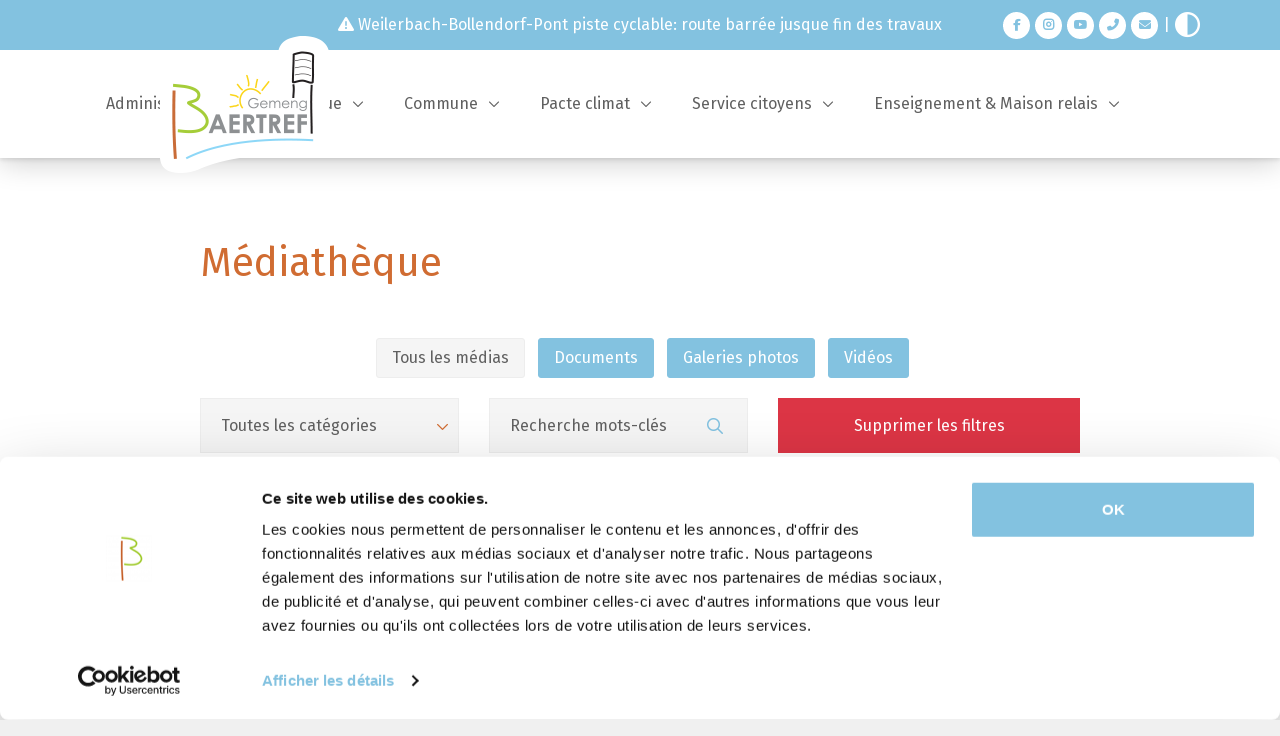

--- FILE ---
content_type: text/html; charset=utf-8
request_url: https://www.berdorf.lu/mediatheque?mc=1&order=relevance&&page=8
body_size: 17540
content:
<!doctype html>

<html class="no-js" lang="fr">
    <head>

        <script data-cookieconsent="ignore">
            window.dataLayer = window.dataLayer || [];
            function gtag() {
                dataLayer.push(arguments);
            }
            gtag("consent","default",{
                ad_storage: "denied",
                ad_user_data: "denied",
                ad_personalization: "denied",
                analytics_storage: "granted",
                functionality_storage: "granted",
                personalization_storage: "granted",
                security_storage: "granted",
                wait_for_update: 1000,
            });
            gtag("set","ads_data_redaction",true);
        </script>

        <script id="Cookiebot" src="https://consent.cookiebot.com/uc.js" data-cbid="8834daa3-cdf6-4ab7-89c2-fe0b7f00e991" data-blockingmode="auto" type="text/javascript"></script>

        <script data-cookieconsent="ignore">
            // INIT VAR
            let main = ''; // Define main content with a CSS selector. If empty, 'main' is used
            const lang = document.querySelector('html').attributes.lang.value; // get page language
            //DISPLAY NOTICE MESSAGE FOLLOWING THE COOKIE BLOCKED
            window.addEventListener("load", function(){
                let optout,warning, pref, stat, mkt
                switch(lang){
                    case "en":
                        pref = 'Please <a href="javascript:Cookiebot.renew()">accept preferences-cookies</a> to load this content.';
                        stat = 'Please <a href="javascript:Cookiebot.renew()">accept statistics-cookies</a> to load this content.';
                        mkt =  'Please <a href="javascript:Cookiebot.renew()">accept marketing-cookies</a> to load this content.';
                        break;
                    case "fr":
                        pref = 'Veuillez accepter les <a href="javascript:Cookiebot.renew()">cookies de préférences</a> pour charger ce contenu.';
                        stat = 'Veuillez accepter les <a href="javascript:Cookiebot.renew()">cookies statistiques</a> pour charger ce contenu.';
                        mkt =  'Veuillez accepter les <a href="javascript:Cookiebot.renew()">cookies marketing</a> pour charger ce contenu.';
                        break;
                    case "de":
                        pref = 'Bitte akzeptieren Sie <a href="javascript:Cookiebot.renew()">Präferenz-Cookies</a>, um diesen Inhalt zu laden.';
                        stat = 'Bitte akzeptieren Sie <a href="javascript:Cookiebot.renew()">Statistik-Cookies</a>, um diesen Inhalt zu laden.';
                        mkt =  'Bitte akzeptieren Sie <a href="javascript:Cookiebot.renew()">Marketing-Cookies</a>, um diesen Inhalt zu laden.';
                        break;
                    case "nl":
                        pref = 'Accepteer <a href="javascript:Cookiebot.renew()">preferences-cookies</a> om deze inhoud te laden.';
                        stat = 'Accepteer <a href="javascript:Cookiebot.renew()">statistiek-cookies</a> om deze inhoud te laden.';
                        mkt =  'Accepteer <a href="javascript:Cookiebot.renew()">marketing-cookies</a> om deze inhoud te laden.';
                        break;
                    default:
                        pref = 'Please <a href="javascript:Cookiebot.renew()">accept preferences-cookies</a> to load this content.';
                        stat = 'Please <a href="javascript:Cookiebot.renew()">accept statistics-cookies</a> to load this content.';
                        mkt =  'Please <a href="javascript:Cookiebot.renew()">accept marketing-cookies</a> to load this content.';
                }
                main = main == "" ? "main" : main; //if main is empty, css selector is 'main' else css selector is a custom value
                const nodes = document.querySelectorAll(`.cookieconsent-optin-preferences, .cookieconsent-optin-statistics, .cookieconsent-optin-marketing`)
                for(let i=0; i< nodes.length; i++){
                    let node = nodes[i];
                    console.log(node)
                    // Add other conditions here. Complete nodes' selectors if needed
                    /*if(node.tagName == "SCRIPT"){
                        node.classList.add(`cookieconsent-optin-${node.dataset.cookieconsent}`);
                    }
                    if(node.id == "entitylistmapgeo" || node.id == "entitylistdatamap"){
                        node.classList.add('cookieconsent-optin-marketing');
                    }*/
                    let parent = node.parentNode;
                    if(node.classList.contains("cookieconsent-optin-preferences")){
                        optout = "cookieconsent-optout-preferences";
                        warning = pref;
                    }else if(node.classList.contains("cookieconsent-optin-statistics")){
                        optout = "cookieconsent-optout-statistics";
                        warning = stat;
                    }else if(node.classList.contains("cookieconsent-optin-marketing")){
                        optout = "cookieconsent-optout-marketing";
                        warning = mkt;
                    }
                    console.log(i)
                    let node_cc = document.createElement("div");
                    node_cc.className = optout;
                    node_cc.innerHTML = warning;
                    parent.insertBefore(node_cc, node);
                }
            });
            // REMOVE NOTICE IF CLICKED
            document.addEventListener("DOMContentLoaded", () => {
                window.addEventListener('CookiebotOnAccept', function (e) {
                    if (Cookiebot.consent.preferences) {
                        const nodesOptout = document.getElementsByClassName('cookieconsent-optout-preferences')
                        for(let j=0; j< nodesOptout.length; j++){
                            nodesOptout[j].remove();
                        }
                    }
                    if (Cookiebot.consent.statistics) {
                        const nodesOptout = document.getElementsByClassName('cookieconsent-optout-statistics')
                        for(let j=0; j< nodesOptout.length; j++){
                            nodesOptout[j].remove();
                        }
                    }
                    if (Cookiebot.consent.marketing) {
                        const nodesOptout = document.getElementsByClassName('cookieconsent-optout-marketing')
                        for(let j=0; j< nodesOptout.length; j++){
                            nodesOptout[j].remove();
                        }
                    }
                },false);
            });
        </script>

        
            <!-- Google Tag Manager -->
            <script data-cookieconsent="ignore">
                (function (w, d, s, l, i) {
                    w[l] = w[l] || [];
                    w[l].push({'gtm.start': new Date().getTime(), event: 'gtm.js'});
                    var f = d.getElementsByTagName(s)[0],
                        j = d.createElement(s),
                        dl = l != 'dataLayer'
                            ? '&l=' + l
                            : '';
                    j.async = true;
                    j.src = 'https://www.googletagmanager.com/gtm.js?id=' + i + dl;
                    f.parentNode.insertBefore(j, f);
                })(window, document, 'script', 'dataLayer', 'GTM-PXCPQFR');
            </script>
            <!-- End Google Tag Manager -->
        
        <meta charset="utf-8">
        <meta http-equiv="X-UA-Compatible" content="IE=edge,chrome=1">
        
            <title>Médiathèque | Administration communale de Berdorf</title>
        
        
            
        
        
            
                <meta name="description" content="">
            
            <meta name="keywords" content="">
        
        
            <meta name='robots' content=''/>
        
        <meta name="viewport" content="width=device-width, initial-scale=1, minimum-scale=1">
        
            <meta name="twitter:card" content="summary"/>
            <meta name="twitter:url" content="https://www.berdorf.lu/mediatheque?mc=1&amp;order=relevance&amp;page=8"/>
            <meta name="twitter:title" content="Médiathèque"/>
            <meta name="twitter:description" content=""/>
            
            <meta property="og:type" content="article"/>
            <meta property="og:url" content="https://www.berdorf.lu/mediatheque?mc=1&amp;order=relevance&amp;page=8"/>
            <meta property="og:title" content="Médiathèque"/>
            <meta property="og:description" content=""/>
            
        
        
            <link rel="canonical" href="https://www.berdorf.lu/mediatheque"/>
        

        <link rel="icon" type="image/x-icon" href="/images/favicon/favicon.ico">
        <link rel="apple-touch-icon" sizes="76x76" href="/images/favicon/apple-touch-icon.png">
        <link rel="icon" type="image/png" sizes="32x32" href="/images/favicon/favicon-32x32.png">
        <link rel="icon" type="image/png" sizes="16x16" href="/images/favicon/favicon-16x16.png">
        <link rel="manifest" href="/images/favicon/site.webmanifest">
        <link rel="mask-icon" href="/images/favicon/safari-pinned-tab.svg" color="#5bbad5">
        <meta name="msapplication-TileColor" content="#da532c">
        <meta name="theme-color" content="#ffffff">
        <!-- connect to domain of font files -->
        <link
        rel="preconnect" href="https://fonts.gstatic.com" crossorigin> <!-- optionally increase loading priority -->
        <link
        rel="preload"
            as="style"
            href="https://fonts.googleapis.com/css2?family=Fira+Sans:ital,wght@0,300;0,400;0,500;1,400&display=swap"> <!-- async CSS -->
        <link
            rel="stylesheet"
            href="https://fonts.googleapis.com/css2?family=Fira+Sans:ital,wght@0,300;0,400;0,500;1,400&display=swap"
            media="print"
            onload="this.onload=null;this.removeAttribute('media');"
            type="text/css">
        <!-- no-JS fallback -->
        <noscript>
            <link
                rel="stylesheet"
                href="https://fonts.googleapis.com/css2?family=Fira+Sans:ital,wght@0,300;0,400;0,500;1,400&display=swap">
        </noscript>
        <link rel="stylesheet" href="/css/app.css?v=1758609812">

    </head>
    <body data-lang="fr">
        
            <!-- Google Tag Manager (noscript) -->
            <noscript>
                <iframe
                    src="https://www.googletagmanager.com/ns.html?id=GTM-PXCPQFR"
                    height="0"
                    width="0"
                    style="display:none;visibility:hidden"
                    title="gtm"></iframe>
            </noscript>
            <!-- End Google Tag Manager (noscript) -->
        
        
        <nav class="responsive-menu js-responsive-menu color-primary fw-500 color-black" id="js-responsive-menu" data-title="Liens utiles" data-title-responsive="Menu" title="Navigation mobile">
            <ul>
                
    
        
            <li class="">
                
                
                    <a href="/administration/heures-douvertures-adresse"  class="level_10 ">Administration</a>
                    
                    
    
        <ul class="level_2">
        
        
            <li class="">
                
                
                    <a href="/administration/heures-douvertures-adresse"  class="level_0 ">Heures d&#39;ouvertures &amp; adresse</a>
                
            </li>
        
            <li class="">
                
                
                    <a href="/administration/population-etat-civil"  class="level_0 ">Population / État civil</a>
                
            </li>
        
            <li class="">
                
                
                    <a href="/administration/secretariat"  class="level_0 ">Secrétariat</a>
                
            </li>
        
            <li class="">
                
                
                    <a href="/administration/recette"  class="level_0 ">Recette</a>
                
            </li>
        
            <li class="">
                
                
                    <a href="/administration/service-technique-administration"  class="level_0 ">Service technique (Administration)</a>
                
            </li>
        
            <li class="">
                
                
                    <a href="/administration/service-regie"  class="level_0 ">Service régie</a>
                
            </li>
        
            <li class="">
                
                
                    <a href="/administration/service-conciergerie"  class="level_0 ">Service conciergerie</a>
                
            </li>
        
            <li class="">
                
                
                    <a href="/administration/service-forestier"  class="level_0 ">Service forestier</a>
                
            </li>
        
            <li class="">
                
                
                    <a href="/administration/service-ecologique"  class="level_0 ">Service écologique</a>
                
            </li>
        
            <li class="">
                
                
                    <a href="/administration/centre-incendie-et-secours"  class="level_0 ">Centre incendie et secours</a>
                
            </li>
        
        
        </ul>
    

                
            </li>
        
            <li class="">
                
                
                    <a href="/politique/bourgmestre"  class="level_12 ">Politique</a>
                    
                    
    
        <ul class="level_2">
        
        
            <li class="">
                
                
                    <a href="/politique/bourgmestre"  class="level_0 ">Bourgmestre</a>
                
            </li>
        
            <li class="">
                
                
                    <a href="/politique/college-echevinal"  class="level_0 ">Collège échevinal</a>
                
            </li>
        
            <li class="">
                
                
                    <a href="/politique/conseil-communal"  class="level_0 ">Conseil communal</a>
                
            </li>
        
            <li class="">
                
                
                    <a href="/politique/seances-du-conseil-communal-2025"  class="level_0 ">Séances du conseil communal 2025</a>
                
            </li>
        
            <li class="">
                
                
                    <a href="/politique/seances-du-conseil-communal-2024"  class="level_0 ">2024</a>
                
            </li>
        
            <li class="">
                
                
                    <a href="/politique/seances-du-conseil-communal-2023"  class="level_0 ">2023</a>
                
            </li>
        
            <li class="">
                
                
                    <a href="/politique/seances-du-conseil-communal-2022"  class="level_0 ">2022</a>
                
            </li>
        
            <li class="">
                
                
                    <a href="/politique/seances-du-conseil-communal-2021"  class="level_0 ">2021</a>
                
            </li>
        
            <li class="">
                
                
                    <a href="/politique/seances-du-conseil-communal-2020"  class="level_0 ">2020</a>
                
            </li>
        
            <li class="">
                
                
                    <a href="/politique/seances-du-conseil-communal-2019"  class="level_0 ">2019</a>
                
            </li>
        
            <li class="">
                
                
                    <a href="/politique/seances-du-conseil-communal-2018"  class="level_0 ">2018</a>
                
            </li>
        
            <li class="">
                
                
                    <a href="/politique/commissions-consultatives"  class="level_0 ">Commissions consultatives</a>
                
            </li>
        
        
        </ul>
    

                
            </li>
        
            <li class="">
                
                
                    <a href="/commune/histoire-de-la-commune-de-berdorf"  class="level_11 ">Commune</a>
                    
                    
    
        <ul class="level_2">
        
        
            <li class="">
                
                
                    <a href="/commune/histoire-de-la-commune-de-berdorf"  class="level_0 ">Histoire de la commune de Berdorf</a>
                
            </li>
        
            <li class="">
                
                
                    <a href="/commune/archives"  class="level_0 ">Archives</a>
                
            </li>
        
            <li class="">
                
                
                    <a href="/commune/statistiques"  class="level_0 ">Statistiques</a>
                
            </li>
        
            <li class="">
                
                
                    <a href="/commune/bulletin-communal"  class="level_0 ">Bulletin communal</a>
                
            </li>
        
            <li class="">
                
                
                    <a href="/commune/bulletin-opposition-politique"  class="level_0 ">Bulletin opposition politique</a>
                
            </li>
        
            <li class="">
                
                
                    <a href="/commune/vademecum"  class="level_0 ">Vademecum</a>
                
            </li>
        
            <li class="">
                
                
                    <a href="/commune/taxes-et-reglements"  class="level_0 ">Taxes et règlements</a>
                
            </li>
        
            <li class="">
                
                
                    <a href="/commune/reservations-infrastructures"  class="level_0 ">Réservations infrastructures</a>
                
            </li>
        
            <li class="">
                
                
                    <a href="/commune/associations"  class="level_0 ">Associations</a>
                
            </li>
        
            <li class="">
                
                
                    <a href="/commune/acteurs-locaux-regionaux-tourisme"  class="level_0 ">Acteurs locaux &amp; régionaux | Tourisme</a>
                
            </li>
        
            <li class="">
                
                
                    <a href="/commune/economie-locale"  class="level_0 ">Economie locale</a>
                
            </li>
        
        
        </ul>
    

                
            </li>
        
            <li class="">
                
                
                    <a href="/pacte-climat/but-et-principe"  class="level_8 ">Pacte climat</a>
                    
                    
    
        <ul class="level_2">
        
        
            <li class="">
                
                
                    <a href="/pacte-climat/but-et-principe"  class="level_0 ">But et principe</a>
                
            </li>
        
            <li class="">
                
                
                    <a href="/pacte-climat/equipe-climat"  class="level_0 ">Equipe climat</a>
                
            </li>
        
            <li class="">
                
                
                    <a href="/pacte-climat/actualites-pacte-climat"  class="level_0 ">Actualités Pacte Climat</a>
                
            </li>
        
            <li class="">
                
                
                    <a href="/pacte-climat/concept-et-strategies"  class="level_0 ">Concept et stratégies</a>
                
            </li>
        
            <li class="">
                
                
                    <a href="/pacte-climat/subventions"  class="level_0 ">Subventions</a>
                
            </li>
        
            <li class="">
                
                
                    <a href="/pacte-climat/calculateur-des-emissions-co2"  class="level_0 ">Calculateur des émissions CO2</a>
                
            </li>
        
            <li class="">
                
                
                    <a href="/pacte-climat/mobilite"  class="level_0 ">Mobilité</a>
                
            </li>
        
            <li class="">
                
                
                    <a href="/pacte-climat/klima-agence"  class="level_0 ">Klima Agence</a>
                
            </li>
        
        
        </ul>
    

                
            </li>
        
            <li class="">
                
                
                    <a href="/service-citoyens/services-seniors"  class="level_20 ">Service citoyens</a>
                    
                    
    
        <ul class="level_2">
        
        
            <li class="">
                
                
                    <a href="/service-citoyens/babysitting"  class="level_0 ">Babysitting</a>
                
            </li>
        
            <li class="">
                
                
                    <a href="/service-citoyens/cimetieres-communaux"  class="level_0 ">Cimetières communaux</a>
                
            </li>
        
            <li class="">
                
                
                    <a href="/service-citoyens/dechets"  class="level_0 ">Déchets (Recycling, Calendrier déchets)</a>
                
            </li>
        
            <li class="">
                
                
                    <a href="/service-citoyens/eau-potable"  class="level_0 ">Eau potable</a>
                
            </li>
        
            <li class="">
                
                
                    <a href="/service-citoyens/formations-pour-adultes"  class="level_0 ">Formations pour adultes</a>
                
            </li>
        
            <li class="">
                
                
                    <a href="/service-citoyens/guichet"  class="level_0 ">Guichet.lu (Serv. population / État civil)</a>
                
            </li>
        
            <li class="">
                
                
                    <a href="/service-citoyens/logement-proprietes"  class="level_0 ">Logement &amp; Propriétés</a>
                
            </li>
        
            <li class="">
                
                
                    <a href="/service-citoyens/lost-found"  class="level_0 ">Lost &amp; Found</a>
                
            </li>
        
            <li class="">
                
                
                    <a href="/service-citoyens/mesures-de-protection-contre-inondations"  class="level_0 ">Mesures de protection contre inondations</a>
                
            </li>
        
            <li class="">
                
                
                    <a href="/service-citoyens/mobilite"  class="level_0 ">Mobilité</a>
                
            </li>
        
            <li class="">
                
                
                    <a href="/service-citoyens/natur-an-emwelt"  class="level_0 ">Natur an Emwelt</a>
                
            </li>
        
            <li class="">
                
                
                    <a href="/service-citoyens/office-social-regional"  class="level_0 ">Office social régional</a>
                
            </li>
        
            <li class="">
                
                
                    <a href="/service-citoyens/organisation-de-loteries"  class="level_0 ">Organisation de loteries</a>
                
            </li>
        
            <li class="">
                
                
                    <a href="/service-citoyens/service-cigr"  class="level_0 ">Service CIGR Mëllerdall (Heinzelmännercher)</a>
                
            </li>
        
            <li class="">
                
                
                    <a href="/service-citoyens/service-krank-kanner-doheem"  class="level_0 ">Service Krank Kanner Doheem</a>
                
            </li>
        
            <li class="">
                
                
                    <a href="/service-citoyens/service-medical-dans-la-commune"  class="level_0 ">Service médical dans la commune</a>
                
            </li>
        
            <li class="">
                
                
                    <a href="/service-citoyens/services-seniors"  class="level_0 ">Services seniors</a>
                
            </li>
        
            <li class="">
                
                
                    <a href="/service-citoyens/spillplazlu"  class="level_0 ">Spillplaz.lu</a>
                
            </li>
        
            <li class="">
                
                
                    <a href="/service-citoyens/subventions"  class="level_0 ">Subventions</a>
                
            </li>
        
            <li class="">
                
                
                    <a href="/service-citoyens/videos-webcam"  class="level_0 ">Vidéos / Webcam</a>
                
            </li>
        
        
        </ul>
    

                
            </li>
        
            <li class="">
                
                
                    <a href="/enseignement/baertreffer-schoul"  class="level_11 ">Enseignement &amp; Maison relais</a>
                    
                    
    
        <ul class="level_2">
        
        
            <li class="">
                
                
                    <a href="/enseignement/baertreffer-schoul"  class="level_0 ">Bäertrëffer Schoul</a>
                
            </li>
        
            <li class="">
                
                
                    <a href="/enseignement/enseignants-de-lecole-de-berdorf"  class="level_0 ">Enseignants de l&#39;école de Berdorf</a>
                
            </li>
        
            <li class="">
                
                
                    <a href="/enseignement/transport-scolaire"  class="level_0 ">Transport scolaire</a>
                
            </li>
        
            <li class="">
                
                
                    <a href="/enseignement/commission-scolaire"  class="level_0 ">Commission scolaire</a>
                
            </li>
        
            <li class="">
                
                
                    <a href="/enseignement/representants-des-parents-deleves"  class="level_0 ">Représentants des parents d&#39;élèves</a>
                
            </li>
        
            <li class="">
                
                
                    <a href="/enseignement/schoulbuet"  class="level_0 ">Schoulbuet a Schullzeitung</a>
                
            </li>
        
            <li class="">
                
                
                    <a href="/enseignement/roi"  class="level_0 ">Règlement d&#39;ordre intérieur</a>
                
            </li>
        
            <li class="">
                
                
                    <a href="/enseignement/cheque-service-accueil"  class="level_0 ">Chèque service accueil</a>
                
            </li>
        
            <li class="">
                
                
                    <a href="/enseignement/assistantes-parentales-dageselteren"  class="level_0 ">Assistantes parentales &quot;Dageselteren&quot;</a>
                
            </li>
        
            <li class="">
                
                
                    <a href="/enseignement/maison-relais"  class="level_0 ">Maison Relais</a>
                
            </li>
        
            <li class="">
                
                
                    <a href="/enseignement/ecoles-de-musique"  class="level_0 ">Écoles de musique</a>
                
            </li>
        
        
        </ul>
    

                
            </li>
        
        

                
    
        
        

            </ul>
        </nav>
        <header class="header js-header-main">
            <div class="w-100 position-relative">
                <div class="container-fluid p-0">
                    <div class="row m-0">
                        <div class="col-12 p-0">
                            <div class="wrapper-nav-main position-relative">
                                <div class="header-top-container">
                                    <div class="header-top position-relative d-xl-flex align-items-center justify-content-end">
                                        <div class="text-white position-absolute left-0 d-flex align-items-center justify-content-center top-0 h-100 w-100">
                                            <div class="ticker-carousel-inner js-ticker-carousel">
                                                
                                                    <div class="w-100 w-md-50 text-center">
                                                        <i class="fa-solid fa-triangle-exclamation"></i>
                                                        <span class="fw-400">Weilerbach-Bollendorf-Pont piste cyclable: route barrée jusque fin des travaux</span>
                                                    </div>
                                                
                                            </div>
                                        </div>
                                        <nav class="navbar-top d-none d-xl-flex align-items-center" title="Navigation du haut">
                                            <ul class="navbar flex-sm-row justify-content-end list-unstyled p-0 m-0 js-navbar-width">
                                                
                                                    <li class="nav-item bg-white rounded-circle position-static no-before ml-0 mr-5">
                                                        <a class="color-text d-flex align-items-center justify-content-center" href="https://www.facebook.com/baertref/" target="_blank" title="Page facebook">
                                                            <i class="fa-brands fa-facebook-f color-primary"></i>
                                                        </a>
                                                    </li>
                                                
                                                
                                                    <li class="nav-item bg-white rounded-circle position-static no-before ml-0 mr-5">
                                                        <a class="color-text d-flex align-items-center justify-content-center" href="https://www.instagram.com/gemengbaertref" target="_blank" title="Page instagram">
                                                            <i class="fa-brands fa-instagram color-primary" style="font-weight: 900"></i>
                                                        </a>
                                                    </li>
                                                
                                                
                                                    <li class="nav-item bg-white rounded-circle position-static w-10 h-10 no-before ml-0 mr-5">
                                                        <a class="d-flex justify-content-center align-items-center" href="https://www.youtube.com/channel/UCa6ofgDlOvqB2qLWalP8jkw" target="_blank" title="Chaîne Youtube">
                                                            <i class="fa-brands fa-youtube color-primary"></i>
                                                        </a>
                                                    </li>
                                                
                                                
                                                    <li class="nav-item bg-white rounded-circle position-static no-before ml-0 mr-5">
                                                        <a
                                                            class="color-primary d-flex align-items-center justify-content-center"
                                                            href="tel:+352 790187-1"
                                                            target="_blank"
                                                            title="Numéro de téléphone">
                                                            <i class="fa-solid fa-phone-flip color-primary"></i>
                                                        </a>
                                                    </li>
                                                
                                                
                                                    <li class="nav-item bg-white rounded-circle position-static no-before ml-0 mr-5">
                                                        <a
                                                            class="color-text d-flex align-items-center justify-content-center"
                                                            href="mailto:communication@berdorf.lu"
                                                            target="_blank"
                                                            title="Ecrire un e-mail">
                                                            <i class="fa-solid fa-envelope color-primary"></i>
                                                        </a>
                                                    </li>
                                                
                                                <span class="color-white mr-5">|</span>
                                                <a
                                                    title="Activer le contraste renforcé"
                                                    data-titleactivate="Activer le contraste renforcé"
                                                    data-inactivedisable="Désactiver le contraste renforcé"
                                                    class="contrast-activator display-1 color-white"
                                                    href="javascript:void(0)">
                                                    <i class="fa-regular fa-adjust display-6"></i>
                                                    <i class="fa-light fa-brightness"></i>
                                                </a>
                                            </ul>
                                        </nav>
                                    </div>
                                </div>
                                <div class="bg-white wrapper-header-main-container">
                                    <div class="wrapper-header-main d-flex align-items-center justify-content-end position-relative">
                                        <a class="navbar-brand m-0 d-flex align-items-center h-100" title="Retour à la page d&#39;accueil" @ href="/" rel="home">
                                            <img class="logo-nav" src="/images/logo/logo.png" alt="Berdorf logo"/>
                                        </a>
                                        <div class="header-main zindex-10">
                                            <div class="wrapper-nav-large d-flex align-items-center justify-content-center">
                                                <div>
                                                    <nav class="navbar-main w-100 d-flex justify-content-end" title="Navigation principale">
                                                        
                                                            <ul class="navbar flex-sm-row list-unstyled p-0 m-0 js-navbar-width d-none d-xl-flex position-static">
                                                                
    
        
        
        <li class="nav-item item-1 dropdown position-static no-before">
            <a class="nav-link fw-500 color-text nav-link-level_1  " href="/administration/heures-douvertures-adresse" >
                <span class="d-flex justify-content-between align-items-center w-100">Administration
                    
                        <i class="fa-regular fa-chevron-down ml-10 text-t6"></i>
                    
                </span>
            </a>
            
                
                    <div class="dropdown-menu dropdown-menu-full">
                    
                    
                        <ul class="level_1 mt-20 mb-0">
                            
                            
    
        
        
        <li class="nav-item item-1  position-static no-before">
            <a class="nav-link fw-500 color-text nav-link-level_2  " href="/administration/heures-douvertures-adresse" >
                <span class="d-flex justify-content-between align-items-center w-100">Heures d&#39;ouvertures &amp; adresse
                    
                </span>
            </a>
            
        </li>
    
        
        
        <li class="nav-item item-2  position-static no-before">
            <a class="nav-link fw-500 color-text nav-link-level_2  " href="/administration/population-etat-civil" >
                <span class="d-flex justify-content-between align-items-center w-100">Population / État civil
                    
                </span>
            </a>
            
        </li>
    
        
        
        <li class="nav-item item-3  position-static no-before">
            <a class="nav-link fw-500 color-text nav-link-level_2  " href="/administration/secretariat" >
                <span class="d-flex justify-content-between align-items-center w-100">Secrétariat
                    
                </span>
            </a>
            
        </li>
    
        
        
        <li class="nav-item item-4  position-static no-before">
            <a class="nav-link fw-500 color-text nav-link-level_2  " href="/administration/recette" >
                <span class="d-flex justify-content-between align-items-center w-100">Recette
                    
                </span>
            </a>
            
        </li>
    
        
        
        <li class="nav-item item-5  position-static no-before">
            <a class="nav-link fw-500 color-text nav-link-level_2  " href="/administration/service-technique-administration" >
                <span class="d-flex justify-content-between align-items-center w-100">Service technique (Administration)
                    
                </span>
            </a>
            
        </li>
    
        
        
        <li class="nav-item item-6  position-static no-before">
            <a class="nav-link fw-500 color-text nav-link-level_2  " href="/administration/service-regie" >
                <span class="d-flex justify-content-between align-items-center w-100">Service régie
                    
                </span>
            </a>
            
        </li>
    
        
        
        <li class="nav-item item-7  position-static no-before">
            <a class="nav-link fw-500 color-text nav-link-level_2  " href="/administration/service-conciergerie" >
                <span class="d-flex justify-content-between align-items-center w-100">Service conciergerie
                    
                </span>
            </a>
            
        </li>
    
        
        
        <li class="nav-item item-8  position-static no-before">
            <a class="nav-link fw-500 color-text nav-link-level_2  " href="/administration/service-forestier" >
                <span class="d-flex justify-content-between align-items-center w-100">Service forestier
                    
                </span>
            </a>
            
        </li>
    
        
        
        <li class="nav-item item-9  position-static no-before">
            <a class="nav-link fw-500 color-text nav-link-level_2  " href="/administration/service-ecologique" >
                <span class="d-flex justify-content-between align-items-center w-100">Service écologique
                    
                </span>
            </a>
            
        </li>
    
        
        
        <li class="nav-item item-10  position-static no-before">
            <a class="nav-link fw-500 color-text nav-link-level_2  " href="/administration/centre-incendie-et-secours" >
                <span class="d-flex justify-content-between align-items-center w-100">Centre incendie et secours
                    
                </span>
            </a>
            
        </li>
    

                        </ul>
                    
                    
                    </div>
                
            
        </li>
    
        
        
        <li class="nav-item item-2 dropdown position-static no-before">
            <a class="nav-link fw-500 color-text nav-link-level_1  " href="/politique/bourgmestre" >
                <span class="d-flex justify-content-between align-items-center w-100">Politique
                    
                        <i class="fa-regular fa-chevron-down ml-10 text-t6"></i>
                    
                </span>
            </a>
            
                
                    <div class="dropdown-menu dropdown-menu-full">
                    
                    
                        <ul class="level_1 mt-20 mb-0">
                            
                            
    
        
        
        <li class="nav-item item-1  position-static no-before">
            <a class="nav-link fw-500 color-text nav-link-level_2  " href="/politique/bourgmestre" >
                <span class="d-flex justify-content-between align-items-center w-100">Bourgmestre
                    
                </span>
            </a>
            
        </li>
    
        
        
        <li class="nav-item item-2  position-static no-before">
            <a class="nav-link fw-500 color-text nav-link-level_2  " href="/politique/college-echevinal" >
                <span class="d-flex justify-content-between align-items-center w-100">Collège échevinal
                    
                </span>
            </a>
            
        </li>
    
        
        
        <li class="nav-item item-3  position-static no-before">
            <a class="nav-link fw-500 color-text nav-link-level_2  " href="/politique/conseil-communal" >
                <span class="d-flex justify-content-between align-items-center w-100">Conseil communal
                    
                </span>
            </a>
            
        </li>
    
        
        
        <li class="nav-item item-4  position-static no-before">
            <a class="nav-link fw-500 color-text nav-link-level_2  " href="/politique/seances-du-conseil-communal-2025" >
                <span class="d-flex justify-content-between align-items-center w-100">Séances du conseil communal 2025
                    
                </span>
            </a>
            
        </li>
    
        
        
        <li class="nav-item item-5  position-static no-before">
            <a class="nav-link fw-500 color-text nav-link-level_2  " href="/politique/seances-du-conseil-communal-2024" >
                <span class="d-flex justify-content-between align-items-center w-100">2024
                    
                </span>
            </a>
            
        </li>
    
        
        
        <li class="nav-item item-6  position-static no-before">
            <a class="nav-link fw-500 color-text nav-link-level_2  " href="/politique/seances-du-conseil-communal-2023" >
                <span class="d-flex justify-content-between align-items-center w-100">2023
                    
                </span>
            </a>
            
        </li>
    
        
        
        <li class="nav-item item-7  position-static no-before">
            <a class="nav-link fw-500 color-text nav-link-level_2  " href="/politique/seances-du-conseil-communal-2022" >
                <span class="d-flex justify-content-between align-items-center w-100">2022
                    
                </span>
            </a>
            
        </li>
    
        
        
        <li class="nav-item item-8  position-static no-before">
            <a class="nav-link fw-500 color-text nav-link-level_2  " href="/politique/seances-du-conseil-communal-2021" >
                <span class="d-flex justify-content-between align-items-center w-100">2021
                    
                </span>
            </a>
            
        </li>
    
        
        
        <li class="nav-item item-9  position-static no-before">
            <a class="nav-link fw-500 color-text nav-link-level_2  " href="/politique/seances-du-conseil-communal-2020" >
                <span class="d-flex justify-content-between align-items-center w-100">2020
                    
                </span>
            </a>
            
        </li>
    
        
        
        <li class="nav-item item-10  position-static no-before">
            <a class="nav-link fw-500 color-text nav-link-level_2  " href="/politique/seances-du-conseil-communal-2019" >
                <span class="d-flex justify-content-between align-items-center w-100">2019
                    
                </span>
            </a>
            
        </li>
    
        
        
        <li class="nav-item item-11  position-static no-before">
            <a class="nav-link fw-500 color-text nav-link-level_2  " href="/politique/seances-du-conseil-communal-2018" >
                <span class="d-flex justify-content-between align-items-center w-100">2018
                    
                </span>
            </a>
            
        </li>
    
        
        
        <li class="nav-item item-12  position-static no-before">
            <a class="nav-link fw-500 color-text nav-link-level_2  " href="/politique/commissions-consultatives" >
                <span class="d-flex justify-content-between align-items-center w-100">Commissions consultatives
                    
                </span>
            </a>
            
        </li>
    

                        </ul>
                    
                    
                    </div>
                
            
        </li>
    
        
        
        <li class="nav-item item-3 dropdown position-static no-before">
            <a class="nav-link fw-500 color-text nav-link-level_1  " href="/commune/histoire-de-la-commune-de-berdorf" >
                <span class="d-flex justify-content-between align-items-center w-100">Commune
                    
                        <i class="fa-regular fa-chevron-down ml-10 text-t6"></i>
                    
                </span>
            </a>
            
                
                    <div class="dropdown-menu dropdown-menu-full">
                    
                    
                        <ul class="level_1 mt-20 mb-0">
                            
                            
    
        
        
        <li class="nav-item item-1  position-static no-before">
            <a class="nav-link fw-500 color-text nav-link-level_2  " href="/commune/histoire-de-la-commune-de-berdorf" >
                <span class="d-flex justify-content-between align-items-center w-100">Histoire de la commune de Berdorf
                    
                </span>
            </a>
            
        </li>
    
        
        
        <li class="nav-item item-2  position-static no-before">
            <a class="nav-link fw-500 color-text nav-link-level_2  " href="/commune/archives" >
                <span class="d-flex justify-content-between align-items-center w-100">Archives
                    
                </span>
            </a>
            
        </li>
    
        
        
        <li class="nav-item item-3  position-static no-before">
            <a class="nav-link fw-500 color-text nav-link-level_2  " href="/commune/statistiques" >
                <span class="d-flex justify-content-between align-items-center w-100">Statistiques
                    
                </span>
            </a>
            
        </li>
    
        
        
        <li class="nav-item item-4  position-static no-before">
            <a class="nav-link fw-500 color-text nav-link-level_2  " href="/commune/bulletin-communal" >
                <span class="d-flex justify-content-between align-items-center w-100">Bulletin communal
                    
                </span>
            </a>
            
        </li>
    
        
        
        <li class="nav-item item-5  position-static no-before">
            <a class="nav-link fw-500 color-text nav-link-level_2  " href="/commune/bulletin-opposition-politique" >
                <span class="d-flex justify-content-between align-items-center w-100">Bulletin opposition politique
                    
                </span>
            </a>
            
        </li>
    
        
        
        <li class="nav-item item-6  position-static no-before">
            <a class="nav-link fw-500 color-text nav-link-level_2  " href="/commune/vademecum" >
                <span class="d-flex justify-content-between align-items-center w-100">Vademecum
                    
                </span>
            </a>
            
        </li>
    
        
        
        <li class="nav-item item-7  position-static no-before">
            <a class="nav-link fw-500 color-text nav-link-level_2  " href="/commune/taxes-et-reglements" >
                <span class="d-flex justify-content-between align-items-center w-100">Taxes et règlements
                    
                </span>
            </a>
            
        </li>
    
        
        
        <li class="nav-item item-8  position-static no-before">
            <a class="nav-link fw-500 color-text nav-link-level_2  " href="/commune/reservations-infrastructures" >
                <span class="d-flex justify-content-between align-items-center w-100">Réservations infrastructures
                    
                </span>
            </a>
            
        </li>
    
        
        
        <li class="nav-item item-9  position-static no-before">
            <a class="nav-link fw-500 color-text nav-link-level_2  " href="/commune/associations" >
                <span class="d-flex justify-content-between align-items-center w-100">Associations
                    
                </span>
            </a>
            
        </li>
    
        
        
        <li class="nav-item item-10  position-static no-before">
            <a class="nav-link fw-500 color-text nav-link-level_2  " href="/commune/acteurs-locaux-regionaux-tourisme" >
                <span class="d-flex justify-content-between align-items-center w-100">Acteurs locaux &amp; régionaux | Tourisme
                    
                </span>
            </a>
            
        </li>
    
        
        
        <li class="nav-item item-11  position-static no-before">
            <a class="nav-link fw-500 color-text nav-link-level_2  " href="/commune/economie-locale" >
                <span class="d-flex justify-content-between align-items-center w-100">Economie locale
                    
                </span>
            </a>
            
        </li>
    

                        </ul>
                    
                    
                    </div>
                
            
        </li>
    
        
        
        <li class="nav-item item-4 dropdown position-static no-before">
            <a class="nav-link fw-500 color-text nav-link-level_1  " href="/pacte-climat/but-et-principe" >
                <span class="d-flex justify-content-between align-items-center w-100">Pacte climat
                    
                        <i class="fa-regular fa-chevron-down ml-10 text-t6"></i>
                    
                </span>
            </a>
            
                
                    <div class="dropdown-menu dropdown-menu-full">
                    
                    
                        <ul class="level_1 mt-20 mb-0">
                            
                            
    
        
        
        <li class="nav-item item-1  position-static no-before">
            <a class="nav-link fw-500 color-text nav-link-level_2  " href="/pacte-climat/but-et-principe" >
                <span class="d-flex justify-content-between align-items-center w-100">But et principe
                    
                </span>
            </a>
            
        </li>
    
        
        
        <li class="nav-item item-2  position-static no-before">
            <a class="nav-link fw-500 color-text nav-link-level_2  " href="/pacte-climat/equipe-climat" >
                <span class="d-flex justify-content-between align-items-center w-100">Equipe climat
                    
                </span>
            </a>
            
        </li>
    
        
        
        <li class="nav-item item-3  position-static no-before">
            <a class="nav-link fw-500 color-text nav-link-level_2  " href="/pacte-climat/actualites-pacte-climat" >
                <span class="d-flex justify-content-between align-items-center w-100">Actualités Pacte Climat
                    
                </span>
            </a>
            
        </li>
    
        
        
        <li class="nav-item item-4  position-static no-before">
            <a class="nav-link fw-500 color-text nav-link-level_2  " href="/pacte-climat/concept-et-strategies" >
                <span class="d-flex justify-content-between align-items-center w-100">Concept et stratégies
                    
                </span>
            </a>
            
        </li>
    
        
        
        <li class="nav-item item-5  position-static no-before">
            <a class="nav-link fw-500 color-text nav-link-level_2  " href="/pacte-climat/subventions" >
                <span class="d-flex justify-content-between align-items-center w-100">Subventions
                    
                </span>
            </a>
            
        </li>
    
        
        
        <li class="nav-item item-6  position-static no-before">
            <a class="nav-link fw-500 color-text nav-link-level_2  " href="/pacte-climat/calculateur-des-emissions-co2" >
                <span class="d-flex justify-content-between align-items-center w-100">Calculateur des émissions CO2
                    
                </span>
            </a>
            
        </li>
    
        
        
        <li class="nav-item item-7  position-static no-before">
            <a class="nav-link fw-500 color-text nav-link-level_2  " href="/pacte-climat/mobilite" >
                <span class="d-flex justify-content-between align-items-center w-100">Mobilité
                    
                </span>
            </a>
            
        </li>
    
        
        
        <li class="nav-item item-8  position-static no-before">
            <a class="nav-link fw-500 color-text nav-link-level_2  " href="/pacte-climat/klima-agence" >
                <span class="d-flex justify-content-between align-items-center w-100">Klima Agence
                    
                </span>
            </a>
            
        </li>
    

                        </ul>
                    
                    
                    </div>
                
            
        </li>
    
        
        
        <li class="nav-item item-5 dropdown position-static no-before">
            <a class="nav-link fw-500 color-text nav-link-level_1  " href="/service-citoyens/services-seniors" >
                <span class="d-flex justify-content-between align-items-center w-100">Service citoyens
                    
                        <i class="fa-regular fa-chevron-down ml-10 text-t6"></i>
                    
                </span>
            </a>
            
                
                    <div class="dropdown-menu dropdown-menu-full">
                    
                    
                        <ul class="level_1 mt-20 mb-0">
                            
                            
    
        
        
        <li class="nav-item item-1  position-static no-before">
            <a class="nav-link fw-500 color-text nav-link-level_2  " href="/service-citoyens/babysitting" >
                <span class="d-flex justify-content-between align-items-center w-100">Babysitting
                    
                </span>
            </a>
            
        </li>
    
        
        
        <li class="nav-item item-2  position-static no-before">
            <a class="nav-link fw-500 color-text nav-link-level_2  " href="/service-citoyens/cimetieres-communaux" >
                <span class="d-flex justify-content-between align-items-center w-100">Cimetières communaux
                    
                </span>
            </a>
            
        </li>
    
        
        
        <li class="nav-item item-3  position-static no-before">
            <a class="nav-link fw-500 color-text nav-link-level_2  " href="/service-citoyens/dechets" >
                <span class="d-flex justify-content-between align-items-center w-100">Déchets (Recycling, Calendrier déchets)
                    
                </span>
            </a>
            
        </li>
    
        
        
        <li class="nav-item item-4  position-static no-before">
            <a class="nav-link fw-500 color-text nav-link-level_2  " href="/service-citoyens/eau-potable" >
                <span class="d-flex justify-content-between align-items-center w-100">Eau potable
                    
                </span>
            </a>
            
        </li>
    
        
        
        <li class="nav-item item-5  position-static no-before">
            <a class="nav-link fw-500 color-text nav-link-level_2  " href="/service-citoyens/formations-pour-adultes" >
                <span class="d-flex justify-content-between align-items-center w-100">Formations pour adultes
                    
                </span>
            </a>
            
        </li>
    
        
        
        <li class="nav-item item-6  position-static no-before">
            <a class="nav-link fw-500 color-text nav-link-level_2  " href="/service-citoyens/guichet" >
                <span class="d-flex justify-content-between align-items-center w-100">Guichet.lu (Serv. population / État civil)
                    
                </span>
            </a>
            
        </li>
    
        
        
        <li class="nav-item item-7  position-static no-before">
            <a class="nav-link fw-500 color-text nav-link-level_2  " href="/service-citoyens/logement-proprietes" >
                <span class="d-flex justify-content-between align-items-center w-100">Logement &amp; Propriétés
                    
                </span>
            </a>
            
        </li>
    
        
        
        <li class="nav-item item-8  position-static no-before">
            <a class="nav-link fw-500 color-text nav-link-level_2  " href="/service-citoyens/lost-found" >
                <span class="d-flex justify-content-between align-items-center w-100">Lost &amp; Found
                    
                </span>
            </a>
            
        </li>
    
        
        
        <li class="nav-item item-9  position-static no-before">
            <a class="nav-link fw-500 color-text nav-link-level_2  " href="/service-citoyens/mesures-de-protection-contre-inondations" >
                <span class="d-flex justify-content-between align-items-center w-100">Mesures de protection contre inondations
                    
                </span>
            </a>
            
        </li>
    
        
        
        <li class="nav-item item-10  position-static no-before">
            <a class="nav-link fw-500 color-text nav-link-level_2  " href="/service-citoyens/mobilite" >
                <span class="d-flex justify-content-between align-items-center w-100">Mobilité
                    
                </span>
            </a>
            
        </li>
    
        
        
        <li class="nav-item item-11  position-static no-before">
            <a class="nav-link fw-500 color-text nav-link-level_2  " href="/service-citoyens/natur-an-emwelt" >
                <span class="d-flex justify-content-between align-items-center w-100">Natur an Emwelt
                    
                </span>
            </a>
            
        </li>
    
        
        
        <li class="nav-item item-12  position-static no-before">
            <a class="nav-link fw-500 color-text nav-link-level_2  " href="/service-citoyens/office-social-regional" >
                <span class="d-flex justify-content-between align-items-center w-100">Office social régional
                    
                </span>
            </a>
            
        </li>
    
        
        
        <li class="nav-item item-13  position-static no-before">
            <a class="nav-link fw-500 color-text nav-link-level_2  " href="/service-citoyens/organisation-de-loteries" >
                <span class="d-flex justify-content-between align-items-center w-100">Organisation de loteries
                    
                </span>
            </a>
            
        </li>
    
        
        
        <li class="nav-item item-14  position-static no-before">
            <a class="nav-link fw-500 color-text nav-link-level_2  " href="/service-citoyens/service-cigr" >
                <span class="d-flex justify-content-between align-items-center w-100">Service CIGR Mëllerdall (Heinzelmännercher)
                    
                </span>
            </a>
            
        </li>
    
        
        
        <li class="nav-item item-15  position-static no-before">
            <a class="nav-link fw-500 color-text nav-link-level_2  " href="/service-citoyens/service-krank-kanner-doheem" >
                <span class="d-flex justify-content-between align-items-center w-100">Service Krank Kanner Doheem
                    
                </span>
            </a>
            
        </li>
    
        
        
        <li class="nav-item item-16  position-static no-before">
            <a class="nav-link fw-500 color-text nav-link-level_2  " href="/service-citoyens/service-medical-dans-la-commune" >
                <span class="d-flex justify-content-between align-items-center w-100">Service médical dans la commune
                    
                </span>
            </a>
            
        </li>
    
        
        
        <li class="nav-item item-17  position-static no-before">
            <a class="nav-link fw-500 color-text nav-link-level_2  " href="/service-citoyens/services-seniors" >
                <span class="d-flex justify-content-between align-items-center w-100">Services seniors
                    
                </span>
            </a>
            
        </li>
    
        
        
        <li class="nav-item item-18  position-static no-before">
            <a class="nav-link fw-500 color-text nav-link-level_2  " href="/service-citoyens/spillplazlu" >
                <span class="d-flex justify-content-between align-items-center w-100">Spillplaz.lu
                    
                </span>
            </a>
            
        </li>
    
        
        
        <li class="nav-item item-19  position-static no-before">
            <a class="nav-link fw-500 color-text nav-link-level_2  " href="/service-citoyens/subventions" >
                <span class="d-flex justify-content-between align-items-center w-100">Subventions
                    
                </span>
            </a>
            
        </li>
    
        
        
        <li class="nav-item item-20  position-static no-before">
            <a class="nav-link fw-500 color-text nav-link-level_2  " href="/service-citoyens/videos-webcam" >
                <span class="d-flex justify-content-between align-items-center w-100">Vidéos / Webcam
                    
                </span>
            </a>
            
        </li>
    

                        </ul>
                    
                    
                    </div>
                
            
        </li>
    
        
        
        <li class="nav-item item-6 dropdown position-static no-before">
            <a class="nav-link fw-500 color-text nav-link-level_1  " href="/enseignement/baertreffer-schoul" >
                <span class="d-flex justify-content-between align-items-center w-100">Enseignement &amp; Maison relais
                    
                        <i class="fa-regular fa-chevron-down ml-10 text-t6"></i>
                    
                </span>
            </a>
            
                
                    <div class="dropdown-menu dropdown-menu-full">
                    
                    
                        <ul class="level_1 mt-20 mb-0">
                            
                            
    
        
        
        <li class="nav-item item-1  position-static no-before">
            <a class="nav-link fw-500 color-text nav-link-level_2  " href="/enseignement/baertreffer-schoul" >
                <span class="d-flex justify-content-between align-items-center w-100">Bäertrëffer Schoul
                    
                </span>
            </a>
            
        </li>
    
        
        
        <li class="nav-item item-2  position-static no-before">
            <a class="nav-link fw-500 color-text nav-link-level_2  " href="/enseignement/enseignants-de-lecole-de-berdorf" >
                <span class="d-flex justify-content-between align-items-center w-100">Enseignants de l&#39;école de Berdorf
                    
                </span>
            </a>
            
        </li>
    
        
        
        <li class="nav-item item-3  position-static no-before">
            <a class="nav-link fw-500 color-text nav-link-level_2  " href="/enseignement/transport-scolaire" >
                <span class="d-flex justify-content-between align-items-center w-100">Transport scolaire
                    
                </span>
            </a>
            
        </li>
    
        
        
        <li class="nav-item item-4  position-static no-before">
            <a class="nav-link fw-500 color-text nav-link-level_2  " href="/enseignement/commission-scolaire" >
                <span class="d-flex justify-content-between align-items-center w-100">Commission scolaire
                    
                </span>
            </a>
            
        </li>
    
        
        
        <li class="nav-item item-5  position-static no-before">
            <a class="nav-link fw-500 color-text nav-link-level_2  " href="/enseignement/representants-des-parents-deleves" >
                <span class="d-flex justify-content-between align-items-center w-100">Représentants des parents d&#39;élèves
                    
                </span>
            </a>
            
        </li>
    
        
        
        <li class="nav-item item-6  position-static no-before">
            <a class="nav-link fw-500 color-text nav-link-level_2  " href="/enseignement/schoulbuet" >
                <span class="d-flex justify-content-between align-items-center w-100">Schoulbuet a Schullzeitung
                    
                </span>
            </a>
            
        </li>
    
        
        
        <li class="nav-item item-7  position-static no-before">
            <a class="nav-link fw-500 color-text nav-link-level_2  " href="/enseignement/roi" >
                <span class="d-flex justify-content-between align-items-center w-100">Règlement d&#39;ordre intérieur
                    
                </span>
            </a>
            
        </li>
    
        
        
        <li class="nav-item item-8  position-static no-before">
            <a class="nav-link fw-500 color-text nav-link-level_2  " href="/enseignement/cheque-service-accueil" >
                <span class="d-flex justify-content-between align-items-center w-100">Chèque service accueil
                    
                </span>
            </a>
            
        </li>
    
        
        
        <li class="nav-item item-9  position-static no-before">
            <a class="nav-link fw-500 color-text nav-link-level_2  " href="/enseignement/assistantes-parentales-dageselteren" >
                <span class="d-flex justify-content-between align-items-center w-100">Assistantes parentales &quot;Dageselteren&quot;
                    
                </span>
            </a>
            
        </li>
    
        
        
        <li class="nav-item item-10  position-static no-before">
            <a class="nav-link fw-500 color-text nav-link-level_2  " href="/enseignement/maison-relais" >
                <span class="d-flex justify-content-between align-items-center w-100">Maison Relais
                    
                </span>
            </a>
            
        </li>
    
        
        
        <li class="nav-item item-11  position-static no-before">
            <a class="nav-link fw-500 color-text nav-link-level_2  " href="/enseignement/ecoles-de-musique" >
                <span class="d-flex justify-content-between align-items-center w-100">Écoles de musique
                    
                </span>
            </a>
            
        </li>
    

                        </ul>
                    
                    
                    </div>
                
            
        </li>
    

                                                            </ul>
                                                        
                                                    </nav>
                                                    <div class="menu-burger d-flex justify-content-end align-items-center d-xl-none">
                                                        <button class="burger-nav-button c-pointer js-burger-nav-button ml-5" type="button" name="openNav" title="Ouvrir le menu mobile">
                                                            <ul class="burger-nav-bars list-unstyled mb-0">
                                                                <li class="burger-nav-bar top position-absolute bg-color-grey-text no-before"></li>
                                                                <li class="burger-nav-bar center position-absolute bg-color-grey-text no-before"></li>
                                                                <li class="burger-nav-bar bottom position-absolute bg-color-grey-text no-before"></li>
                                                            </ul>
                                                        </button>
                                                    </div>
                                                </div>
                                            </div>
                                        </div>
                                    </div>
                                </div>
                            </div>
                        </div>
                    </div>
                </div>
            </div>
        </header>
        <!-- .header -->
        <main
            class="main-content" id="js-main-content">
            <!-- [if lt IE 8]> <p class="browserupgrade">You are using an <strong>outdated</strong> browser. Please <a
            href="http://browsehappy.com/">upgrade your browser</a> to improve your experience.</p> <![endif] -->
            
    
    <div class="position-highlight">
        
    

    </div>
    <div
        class="content position-relative position-default 
        padding-element-top-40">
        <div class="container -fluid p-0 position-relative">
            <div class="row  m-0 g-20">
                
                <div class="col-12  p-0">
                    <div class="wrapper-right-col-page">
                        
    
        
            
            <!--template file : elements/media-list.njk-->
            































    <div class="media-listing padding-element-top-40 padding-element-bottom-40"> 
        <div class="container">
        
        <div class="row">
            <div class="col-12 ">
                <div class="row text-start">
                    <div class="col-12">
                        <div
                            class="wrapper-description np-description-
                            center text-start">
                            
                                <h1 class="title-t2 fw-600 text-color-secondary mt-0">
                                    Médiathèque
                                </h1>
                            
                            
                            
                        </div>
                    </div>
                </div>
                
                    <form id="filterMedia" class="no-style js-filter-medias mt-50" action="/mediatheque" method="post">
                        
                            <div class="row">
                                <div class="col-12">
                                    <div class="wrapper-radios mb-20">
                                        <div class="wrapper-radio">
                                            <input id="all" class="filter-type js-filter-media" name="type" type="radio" value="" checked>
                                                <label for="all">Tous les médias</label>
                                            </div>
                                            <div class="wrapper-radio">
                                                <input id="documents" class="filter-type js-filter-media" name="type" type="radio" value="document" >
                                                    <label for="documents">Documents</label>
                                                </div>
                                                <div class="wrapper-radio">
                                                    <input id="galleryphotos" class="filter-type js-filter-media" name="type" type="radio" value="photos" >
                                                        <label for="galleryphotos">Galeries photos</label>
                                                    </div>
                                                    <div class="wrapper-radio">
                                                        <input id="videos" class="filter-type js-filter-media" name="type" type="radio" value="video" >
                                                            <label for="videos">Vidéos</label>
                                                        </div>
                                                    </div>
                                                </div>
                                            </div>
                                        
                                        <div class="row">
                                            <div class="col-12">
                                                <div class="d-block d-lg-flex justify-content-between align-items-center wrapper-filter-medias">
                                                    
                                                        <div
                                                            class="wrapper-select w-100 mr-30 mb-20 mb-lg-0">
                                                            <select class="select-categ js-filter-media w-100" name="categ" title="Catégories" aria-label="Catégories">
                                                                <option value="">Toutes les catégories</option>
                                                                
                                                                    <option value="3d1209b2-98e7-4911-b8d4-bf5baf88a126" >Brochures / Bulletin</option>
                                                                    
                                                                    
                                                                
                                                                    <option value="66c8ba5e-8577-4fb5-ba91-9facb3f7764d" >Construction</option>
                                                                    
                                                                    
                                                                
                                                                    <option value="7412dade-e2b7-4dd1-9aeb-9c055562c7b7" >Documents</option>
                                                                    
                                                                    
                                                                        <optgroup label="&rdca;">
                                                                            
                                                                                <option value="0206b7db-62b2-4975-8257-466068f66936" >Bulletin Communal</option>
                                                                                
                                                                                
                                                                            
                                                                        </optgroup>
                                                                    
                                                                
                                                                    <option value="96d394da-d506-4bb2-81c0-dca6bedef0c3" >E-Reider</option>
                                                                    
                                                                    
                                                                
                                                                    <option value="f5853d78-5a97-455b-8db6-321a443492c4" >Formulaires</option>
                                                                    
                                                                    
                                                                
                                                                    <option value="b5848a2a-7033-42fe-a88b-d533e56dd8df" >Galerie Images</option>
                                                                    
                                                                    
                                                                
                                                                    <option value="889ffcdc-eebd-420a-ae12-a544ce5a5ec3" >Recette</option>
                                                                    
                                                                    
                                                                
                                                                    <option value="5fc65fbd-6a9e-4eb6-b989-51257403c3af" >Réservation salle</option>
                                                                    
                                                                    
                                                                
                                                                    <option value="6199e5a7-db57-4de8-93a0-57fb00aca649" >Vidéo</option>
                                                                    
                                                                    
                                                                
                                                                    <option value="80d0d836-5e2e-4c10-b7b7-bb0f2bf07823" >Vie politique</option>
                                                                    
                                                                    
                                                                
                                                                    <option value="3b234dde-64f5-47f7-84b5-1e38b2d49513" >Téléchargement</option>
                                                                    
                                                                    
                                                                        <optgroup label="&rdca;">
                                                                            
                                                                                <option value="b84b9003-0945-44d3-925c-994ff2868408" >Construction</option>
                                                                                
                                                                                
                                                                            
                                                                                <option value="33383249-d2dd-4d69-9eb5-01018889d072" >Recette</option>
                                                                                
                                                                                
                                                                            
                                                                                <option value="bbf7bfe5-fef1-44f6-9b80-f45ed774a718" >Réservation Salles</option>
                                                                                
                                                                                
                                                                            
                                                                                <option value="79e5a49d-1adb-44fc-9a29-76b860c5d319" >Subvention</option>
                                                                                
                                                                                
                                                                            
                                                                        </optgroup>
                                                                    
                                                                
                                                                
                                                            
                                                                
                                                            </select>
                                                            <i class="far fa-chevron-down color-primary"></i>
                                                        </div>
                                                    
                                                    <div class="wrapper-search w-100 mr-30 mb-20 mb-lg-0">
                                                        <input name="search" class="search-media js-search-media js-filter-media w-100" placeholder="Recherche mots-clés" title="Champ recherche mots-clés" aria-label="Champ recherche mots-clés"/>
                                                        <button type="submit" class="btn-submit-search" title="Rechercher" aria-label="Rechercher">
                                                            <i class="far fa-search color-primary"></i>
                                                        </button>
                                                    </div>
                                                    <button class="remove-filter btn btn-danger text-t2 js-reset-filter-media w-100" type="reset" data-url="/mediatheque" title="Supprimer les filtres" aria-label="Supprimer les filtres">Supprimer les filtres</button>
                                                </div>
                                            </div>
                                        </div>
                                    </form>
                                
                                <div class="row mt-30 mt-lg-60 wrapper-medias">
                                    
                                        
                                        
                                            
                                        
                                        
                                            
                                        
                                        
                                        
                                        
                                        
                                            
                                                
                                                
                                            
                                        
                                            
                                                
                                                
                                            
                                        
                                            
                                                
                                                
                                                    
                                                        
                                                        
                                                    
                                                
                                            
                                        
                                            
                                                
                                                
                                            
                                        
                                            
                                                
                                                
                                            
                                        
                                            
                                                
                                                    
                                                
                                                
                                            
                                        
                                            
                                                
                                                
                                            
                                        
                                            
                                                
                                                
                                            
                                        
                                            
                                                
                                                
                                            
                                        
                                            
                                                
                                                
                                            
                                        
                                            
                                                
                                                
                                                    
                                                        
                                                        
                                                    
                                                        
                                                        
                                                    
                                                        
                                                        
                                                    
                                                        
                                                        
                                                    
                                                
                                            
                                        
                                        <div
                                            class="col-12 col-md-6 col-lg-4 col-xl-3 wrapper-col mb-30 mb-mb-60 wrapper-media"
                                            data-filter='["exposition régionale &quot;remember&quot; trifolion 7", "", "photos"]'>
                                            
                                                <a href="/mediatheque/fichemedia/exposition-regionale-remember-trifolion-7" class="color-text with-anim no-decoration d-block position-relative" title="Exposition régionale &quot;REMEMBER&quot; Trifolion 7">
                                                    <div class="wrapper-img small overflow-hidden">
                                                        <picture>
                                                            <!-- [if IE 9]> <audio><![endif] -->
                                                            
                                                                <source data-srcset="/thumbs/27330b20-812c-11ed-9804-47efef1c00ae-xs.jpg" media="(max-width: 575px)" type="image/jpeg"/>
                                                                <source data-srcset="/thumbs/27330b20-812c-11ed-9804-47efef1c00ae-xs.webp" media="(max-width: 575px)" type="image/webp"/>
                                                                <source data-srcset="/thumbs/27330b20-812c-11ed-9804-47efef1c00ae-sm.jpg" media="(max-width: 767px)" type="image/jpeg"/>
                                                                <source data-srcset="/thumbs/27330b20-812c-11ed-9804-47efef1c00ae-sm.webp" media="(max-width: 767px)" type="image/webp"/>
                                                                <source data-srcset="/thumbs/27330b20-812c-11ed-9804-47efef1c00ae-md.jpg" media="(max-width: 991px)" type="image/jpeg"/>
                                                                <source data-srcset="/thumbs/27330b20-812c-11ed-9804-47efef1c00ae-md.webp" media="(max-width: 991px)" type="image/webp"/>
                                                                <source data-srcset="/thumbs/27330b20-812c-11ed-9804-47efef1c00ae-lg.jpg" media="(max-width: 1199px)" type="image/jpeg"/>
                                                                <source data-srcset="/thumbs/27330b20-812c-11ed-9804-47efef1c00ae-lg.webp" media="(max-width: 1199px)" type="image/webp"/>
                                                                <source data-srcset="/thumbs/27330b20-812c-11ed-9804-47efef1c00ae-lg.jpg" media="(min-width: 1200px)" type="image/jpeg"/>
                                                                <source data-srcset="/thumbs/27330b20-812c-11ed-9804-47efef1c00ae-lg.webp" media="(min-width: 1200px)" type="image/webp"/>
                                                            
                                                            <!--[if IE 9]></audio><![endif]-->
                                                            <img src="/thumbs/27330b20-812c-11ed-9804-47efef1c00ae-lowRes.jpg" data-sizes="auto" class="lazyload contain-image" alt="Berdorf 2 226"/>
                                                        </picture>
                                                    </div>
                                                </a>
                                            
                                            <div class="wrapper-desc small mt-10">
                                                <div>
                                                    <a href="/mediatheque/fichemedia/exposition-regionale-remember-trifolion-7" class="color-primary with-anim no-decoration d-block position-relative" title="Galerie Images">
                                                        <p class="text-t4 mt-5 mb-0">
                                                            <i class="fa-light fa-tag"></i>
                                                            Galerie Images</p>
                                                    </a>
                                                    <a href="/mediatheque/fichemedia/exposition-regionale-remember-trifolion-7" class="color-text with-anim no-decoration d-block position-relative" title="Exposition régionale &quot;REMEMBER&quot; Trifolion 7">
                                                        <h2 class="text-t2 fw-300 mt-5 mb-0">Exposition régionale &quot;REMEMBER&quot; Trifolion 7</h2>
                                                    </a>
                                                </div>
                                                <div class="mt-20">
                                                    <p class="text-t4 color-text-inactive">
                                                        
                                                            Publié le
                                                            17/05/2021
                                                        
                                                    </p>
                                                    
                                                        <a class="d-block bg-color-primary text-center pt-10 pb-5 mt-10" href="/mediatheque/fichemedia/exposition-regionale-remember-trifolion-7" title="download ">
                                                            <i class="far fa-eye text-t1 color-white"></i>
                                                        </a>
                                                    
                                                </div>
                                            </div>
                                        </div>
                                    
                                        
                                        
                                            
                                        
                                        
                                            
                                        
                                        
                                        
                                        
                                        
                                            
                                                
                                                
                                            
                                        
                                            
                                                
                                                
                                            
                                        
                                            
                                                
                                                
                                                    
                                                        
                                                        
                                                    
                                                
                                            
                                        
                                            
                                                
                                                
                                            
                                        
                                            
                                                
                                                
                                            
                                        
                                            
                                                
                                                
                                            
                                        
                                            
                                                
                                                
                                            
                                        
                                            
                                                
                                                
                                            
                                        
                                            
                                                
                                                    
                                                
                                                
                                            
                                        
                                            
                                                
                                                
                                            
                                        
                                            
                                                
                                                
                                                    
                                                        
                                                        
                                                    
                                                        
                                                        
                                                    
                                                        
                                                        
                                                    
                                                        
                                                        
                                                    
                                                
                                            
                                        
                                        <div
                                            class="col-12 col-md-6 col-lg-4 col-xl-3 wrapper-col mb-30 mb-mb-60 wrapper-media"
                                            data-filter='["gemeng bäertref - maartbëschgeschichten 1. deel", "", "video"]'>
                                            
                                                <a href="/mediatheque/fichemedia/gemeng-baertref-maartbeschgeschichten-1-deel" class="color-text with-anim no-decoration d-block position-relative" title="Gemeng Bäertref - Maartbëschgeschichten 1. Deel">
                                                    <div class="wrapper-img small d-flex justify-content-center align-items-center">
                                                        <img src="/images/logo/logo.png" data-sizes="auto" class="lazyload contain-image" alt="Logo Berdorf" style="max-width: 150px"/>
                                                    </div>
                                                </a>
                                            
                                            <div class="wrapper-desc small mt-10">
                                                <div>
                                                    <a href="/mediatheque/fichemedia/gemeng-baertref-maartbeschgeschichten-1-deel" class="color-primary with-anim no-decoration d-block position-relative" title="Vidéo">
                                                        <p class="text-t4 mt-5 mb-0">
                                                            <i class="fa-light fa-tag"></i>
                                                            Vidéo</p>
                                                    </a>
                                                    <a href="/mediatheque/fichemedia/gemeng-baertref-maartbeschgeschichten-1-deel" class="color-text with-anim no-decoration d-block position-relative" title="Gemeng Bäertref - Maartbëschgeschichten 1. Deel">
                                                        <h2 class="text-t2 fw-300 mt-5 mb-0">Gemeng Bäertref - Maartbëschgeschichten 1. Deel</h2>
                                                    </a>
                                                </div>
                                                <div class="mt-20">
                                                    <p class="text-t4 color-text-inactive">
                                                        
                                                            Publié le
                                                            14/05/2021
                                                        
                                                    </p>
                                                    
                                                        <a class="d-block bg-color-primary text-center pt-10 pb-5 mt-10" href="/mediatheque/fichemedia/gemeng-baertref-maartbeschgeschichten-1-deel" title="download ">
                                                            <i class="far fa-eye text-t1 color-white"></i>
                                                        </a>
                                                    
                                                </div>
                                            </div>
                                        </div>
                                    
                                        
                                        
                                            
                                        
                                        
                                            
                                        
                                        
                                        
                                        
                                        
                                            
                                                
                                                
                                            
                                        
                                            
                                                
                                                
                                            
                                        
                                            
                                                
                                                
                                                    
                                                        
                                                        
                                                    
                                                
                                            
                                        
                                            
                                                
                                                
                                            
                                        
                                            
                                                
                                                
                                            
                                        
                                            
                                                
                                                    
                                                
                                                
                                            
                                        
                                            
                                                
                                                
                                            
                                        
                                            
                                                
                                                
                                            
                                        
                                            
                                                
                                                
                                            
                                        
                                            
                                                
                                                
                                            
                                        
                                            
                                                
                                                
                                                    
                                                        
                                                        
                                                    
                                                        
                                                        
                                                    
                                                        
                                                        
                                                    
                                                        
                                                        
                                                    
                                                
                                            
                                        
                                        <div
                                            class="col-12 col-md-6 col-lg-4 col-xl-3 wrapper-col mb-30 mb-mb-60 wrapper-media"
                                            data-filter='["exposition régionale &quot;remember&quot; trifolion 1", "", "photos"]'>
                                            
                                                <a href="/mediatheque/fichemedia/exposition-regionale-remember-trifolion-1" class="color-text with-anim no-decoration d-block position-relative" title="Exposition régionale &quot;REMEMBER&quot; Trifolion 1">
                                                    <div class="wrapper-img small overflow-hidden">
                                                        <picture>
                                                            <!-- [if IE 9]> <audio><![endif] -->
                                                            
                                                                <source data-srcset="/thumbs/2b993450-812c-11ed-b229-f58b1087c04b-xs.jpg" media="(max-width: 575px)" type="image/jpeg"/>
                                                                <source data-srcset="/thumbs/2b993450-812c-11ed-b229-f58b1087c04b-xs.webp" media="(max-width: 575px)" type="image/webp"/>
                                                                <source data-srcset="/thumbs/2b993450-812c-11ed-b229-f58b1087c04b-sm.jpg" media="(max-width: 767px)" type="image/jpeg"/>
                                                                <source data-srcset="/thumbs/2b993450-812c-11ed-b229-f58b1087c04b-sm.webp" media="(max-width: 767px)" type="image/webp"/>
                                                                <source data-srcset="/thumbs/2b993450-812c-11ed-b229-f58b1087c04b-md.jpg" media="(max-width: 991px)" type="image/jpeg"/>
                                                                <source data-srcset="/thumbs/2b993450-812c-11ed-b229-f58b1087c04b-md.webp" media="(max-width: 991px)" type="image/webp"/>
                                                                <source data-srcset="/thumbs/2b993450-812c-11ed-b229-f58b1087c04b-lg.jpg" media="(max-width: 1199px)" type="image/jpeg"/>
                                                                <source data-srcset="/thumbs/2b993450-812c-11ed-b229-f58b1087c04b-lg.webp" media="(max-width: 1199px)" type="image/webp"/>
                                                                <source data-srcset="/thumbs/2b993450-812c-11ed-b229-f58b1087c04b-lg.jpg" media="(min-width: 1200px)" type="image/jpeg"/>
                                                                <source data-srcset="/thumbs/2b993450-812c-11ed-b229-f58b1087c04b-lg.webp" media="(min-width: 1200px)" type="image/webp"/>
                                                            
                                                            <!--[if IE 9]></audio><![endif]-->
                                                            <img src="/thumbs/2b993450-812c-11ed-b229-f58b1087c04b-lowRes.jpg" data-sizes="auto" class="lazyload contain-image" alt="Raymond Petit 1"/>
                                                        </picture>
                                                    </div>
                                                </a>
                                            
                                            <div class="wrapper-desc small mt-10">
                                                <div>
                                                    <a href="/mediatheque/fichemedia/exposition-regionale-remember-trifolion-1" class="color-primary with-anim no-decoration d-block position-relative" title="Galerie Images">
                                                        <p class="text-t4 mt-5 mb-0">
                                                            <i class="fa-light fa-tag"></i>
                                                            Galerie Images</p>
                                                    </a>
                                                    <a href="/mediatheque/fichemedia/exposition-regionale-remember-trifolion-1" class="color-text with-anim no-decoration d-block position-relative" title="Exposition régionale &quot;REMEMBER&quot; Trifolion 1">
                                                        <h2 class="text-t2 fw-300 mt-5 mb-0">Exposition régionale &quot;REMEMBER&quot; Trifolion 1</h2>
                                                    </a>
                                                </div>
                                                <div class="mt-20">
                                                    <p class="text-t4 color-text-inactive">
                                                        
                                                            Publié le
                                                            14/05/2021
                                                        
                                                    </p>
                                                    
                                                        <a class="d-block bg-color-primary text-center pt-10 pb-5 mt-10" href="/mediatheque/fichemedia/exposition-regionale-remember-trifolion-1" title="download ">
                                                            <i class="far fa-eye text-t1 color-white"></i>
                                                        </a>
                                                    
                                                </div>
                                            </div>
                                        </div>
                                    
                                        
                                        
                                            
                                        
                                        
                                            
                                        
                                        
                                        
                                        
                                        
                                            
                                                
                                                
                                            
                                        
                                            
                                                
                                                
                                            
                                        
                                            
                                                
                                                
                                                    
                                                        
                                                        
                                                    
                                                
                                            
                                        
                                            
                                                
                                                
                                            
                                        
                                            
                                                
                                                
                                            
                                        
                                            
                                                
                                                    
                                                
                                                
                                            
                                        
                                            
                                                
                                                
                                            
                                        
                                            
                                                
                                                
                                            
                                        
                                            
                                                
                                                
                                            
                                        
                                            
                                                
                                                
                                            
                                        
                                            
                                                
                                                
                                                    
                                                        
                                                        
                                                    
                                                        
                                                        
                                                    
                                                        
                                                        
                                                    
                                                        
                                                        
                                                    
                                                
                                            
                                        
                                        <div
                                            class="col-12 col-md-6 col-lg-4 col-xl-3 wrapper-col mb-30 mb-mb-60 wrapper-media"
                                            data-filter='["exposition régionale &quot;remember&quot; trifolion 3", "", "photos"]'>
                                            
                                                <a href="/mediatheque/fichemedia/exposition-regionale-remember-trifolion-3" class="color-text with-anim no-decoration d-block position-relative" title="Exposition régionale &quot;REMEMBER&quot; Trifolion 3">
                                                    <div class="wrapper-img small overflow-hidden">
                                                        <picture>
                                                            <!-- [if IE 9]> <audio><![endif] -->
                                                            
                                                                <source data-srcset="/thumbs/2a614be0-812c-11ed-9d1b-830741261c13-xs.jpg" media="(max-width: 575px)" type="image/jpeg"/>
                                                                <source data-srcset="/thumbs/2a614be0-812c-11ed-9d1b-830741261c13-xs.webp" media="(max-width: 575px)" type="image/webp"/>
                                                                <source data-srcset="/thumbs/2a614be0-812c-11ed-9d1b-830741261c13-sm.jpg" media="(max-width: 767px)" type="image/jpeg"/>
                                                                <source data-srcset="/thumbs/2a614be0-812c-11ed-9d1b-830741261c13-sm.webp" media="(max-width: 767px)" type="image/webp"/>
                                                                <source data-srcset="/thumbs/2a614be0-812c-11ed-9d1b-830741261c13-md.jpg" media="(max-width: 991px)" type="image/jpeg"/>
                                                                <source data-srcset="/thumbs/2a614be0-812c-11ed-9d1b-830741261c13-md.webp" media="(max-width: 991px)" type="image/webp"/>
                                                                <source data-srcset="/thumbs/2a614be0-812c-11ed-9d1b-830741261c13-lg.jpg" media="(max-width: 1199px)" type="image/jpeg"/>
                                                                <source data-srcset="/thumbs/2a614be0-812c-11ed-9d1b-830741261c13-lg.webp" media="(max-width: 1199px)" type="image/webp"/>
                                                                <source data-srcset="/thumbs/2a614be0-812c-11ed-9d1b-830741261c13-lg.jpg" media="(min-width: 1200px)" type="image/jpeg"/>
                                                                <source data-srcset="/thumbs/2a614be0-812c-11ed-9d1b-830741261c13-lg.webp" media="(min-width: 1200px)" type="image/webp"/>
                                                            
                                                            <!--[if IE 9]></audio><![endif]-->
                                                            <img src="/thumbs/2a614be0-812c-11ed-9d1b-830741261c13-lowRes.jpg" data-sizes="auto" class="lazyload contain-image" alt="BROCHURE HB 82 11 2"/>
                                                        </picture>
                                                    </div>
                                                </a>
                                            
                                            <div class="wrapper-desc small mt-10">
                                                <div>
                                                    <a href="/mediatheque/fichemedia/exposition-regionale-remember-trifolion-3" class="color-primary with-anim no-decoration d-block position-relative" title="Galerie Images">
                                                        <p class="text-t4 mt-5 mb-0">
                                                            <i class="fa-light fa-tag"></i>
                                                            Galerie Images</p>
                                                    </a>
                                                    <a href="/mediatheque/fichemedia/exposition-regionale-remember-trifolion-3" class="color-text with-anim no-decoration d-block position-relative" title="Exposition régionale &quot;REMEMBER&quot; Trifolion 3">
                                                        <h2 class="text-t2 fw-300 mt-5 mb-0">Exposition régionale &quot;REMEMBER&quot; Trifolion 3</h2>
                                                    </a>
                                                </div>
                                                <div class="mt-20">
                                                    <p class="text-t4 color-text-inactive">
                                                        
                                                            Publié le
                                                            14/05/2021
                                                        
                                                    </p>
                                                    
                                                        <a class="d-block bg-color-primary text-center pt-10 pb-5 mt-10" href="/mediatheque/fichemedia/exposition-regionale-remember-trifolion-3" title="download ">
                                                            <i class="far fa-eye text-t1 color-white"></i>
                                                        </a>
                                                    
                                                </div>
                                            </div>
                                        </div>
                                    
                                        
                                        
                                            
                                        
                                        
                                            
                                        
                                        
                                        
                                        
                                        
                                            
                                                
                                                
                                            
                                        
                                            
                                                
                                                
                                            
                                        
                                            
                                                
                                                
                                                    
                                                        
                                                        
                                                    
                                                
                                            
                                        
                                            
                                                
                                                
                                            
                                        
                                            
                                                
                                                
                                            
                                        
                                            
                                                
                                                    
                                                
                                                
                                            
                                        
                                            
                                                
                                                
                                            
                                        
                                            
                                                
                                                
                                            
                                        
                                            
                                                
                                                
                                            
                                        
                                            
                                                
                                                
                                            
                                        
                                            
                                                
                                                
                                                    
                                                        
                                                        
                                                    
                                                        
                                                        
                                                    
                                                        
                                                        
                                                    
                                                        
                                                        
                                                    
                                                
                                            
                                        
                                        <div
                                            class="col-12 col-md-6 col-lg-4 col-xl-3 wrapper-col mb-30 mb-mb-60 wrapper-media"
                                            data-filter='["exposition régionale &quot;remember&quot; trifolion 2", "", "photos"]'>
                                            
                                                <a href="/mediatheque/fichemedia/exposition-regionale-remember-trifolion-2" class="color-text with-anim no-decoration d-block position-relative" title="Exposition régionale &quot;REMEMBER&quot; Trifolion 2">
                                                    <div class="wrapper-img small overflow-hidden">
                                                        <picture>
                                                            <!-- [if IE 9]> <audio><![endif] -->
                                                            
                                                                <source data-srcset="/thumbs/2abb6830-812c-11ed-9a32-67ad2eb40bb0-xs.jpg" media="(max-width: 575px)" type="image/jpeg"/>
                                                                <source data-srcset="/thumbs/2abb6830-812c-11ed-9a32-67ad2eb40bb0-xs.webp" media="(max-width: 575px)" type="image/webp"/>
                                                                <source data-srcset="/thumbs/2abb6830-812c-11ed-9a32-67ad2eb40bb0-sm.jpg" media="(max-width: 767px)" type="image/jpeg"/>
                                                                <source data-srcset="/thumbs/2abb6830-812c-11ed-9a32-67ad2eb40bb0-sm.webp" media="(max-width: 767px)" type="image/webp"/>
                                                                <source data-srcset="/thumbs/2abb6830-812c-11ed-9a32-67ad2eb40bb0-md.jpg" media="(max-width: 991px)" type="image/jpeg"/>
                                                                <source data-srcset="/thumbs/2abb6830-812c-11ed-9a32-67ad2eb40bb0-md.webp" media="(max-width: 991px)" type="image/webp"/>
                                                                <source data-srcset="/thumbs/2abb6830-812c-11ed-9a32-67ad2eb40bb0-lg.jpg" media="(max-width: 1199px)" type="image/jpeg"/>
                                                                <source data-srcset="/thumbs/2abb6830-812c-11ed-9a32-67ad2eb40bb0-lg.webp" media="(max-width: 1199px)" type="image/webp"/>
                                                                <source data-srcset="/thumbs/2abb6830-812c-11ed-9a32-67ad2eb40bb0-lg.jpg" media="(min-width: 1200px)" type="image/jpeg"/>
                                                                <source data-srcset="/thumbs/2abb6830-812c-11ed-9a32-67ad2eb40bb0-lg.webp" media="(min-width: 1200px)" type="image/webp"/>
                                                            
                                                            <!--[if IE 9]></audio><![endif]-->
                                                            <img src="/thumbs/2abb6830-812c-11ed-9a32-67ad2eb40bb0-lowRes.jpg" data-sizes="auto" class="lazyload contain-image" alt="Bollendorf-Pont 2 456"/>
                                                        </picture>
                                                    </div>
                                                </a>
                                            
                                            <div class="wrapper-desc small mt-10">
                                                <div>
                                                    <a href="/mediatheque/fichemedia/exposition-regionale-remember-trifolion-2" class="color-primary with-anim no-decoration d-block position-relative" title="Galerie Images">
                                                        <p class="text-t4 mt-5 mb-0">
                                                            <i class="fa-light fa-tag"></i>
                                                            Galerie Images</p>
                                                    </a>
                                                    <a href="/mediatheque/fichemedia/exposition-regionale-remember-trifolion-2" class="color-text with-anim no-decoration d-block position-relative" title="Exposition régionale &quot;REMEMBER&quot; Trifolion 2">
                                                        <h2 class="text-t2 fw-300 mt-5 mb-0">Exposition régionale &quot;REMEMBER&quot; Trifolion 2</h2>
                                                    </a>
                                                </div>
                                                <div class="mt-20">
                                                    <p class="text-t4 color-text-inactive">
                                                        
                                                            Publié le
                                                            14/05/2021
                                                        
                                                    </p>
                                                    
                                                        <a class="d-block bg-color-primary text-center pt-10 pb-5 mt-10" href="/mediatheque/fichemedia/exposition-regionale-remember-trifolion-2" title="download ">
                                                            <i class="far fa-eye text-t1 color-white"></i>
                                                        </a>
                                                    
                                                </div>
                                            </div>
                                        </div>
                                    
                                        
                                        
                                            
                                        
                                        
                                            
                                        
                                        
                                        
                                        
                                        
                                            
                                                
                                                
                                            
                                        
                                            
                                                
                                                
                                            
                                        
                                            
                                                
                                                
                                                    
                                                        
                                                        
                                                    
                                                
                                            
                                        
                                            
                                                
                                                
                                            
                                        
                                            
                                                
                                                
                                            
                                        
                                            
                                                
                                                    
                                                
                                                
                                            
                                        
                                            
                                                
                                                
                                            
                                        
                                            
                                                
                                                
                                            
                                        
                                            
                                                
                                                
                                            
                                        
                                            
                                                
                                                
                                            
                                        
                                            
                                                
                                                
                                                    
                                                        
                                                        
                                                    
                                                        
                                                        
                                                    
                                                        
                                                        
                                                    
                                                        
                                                        
                                                    
                                                
                                            
                                        
                                        <div
                                            class="col-12 col-md-6 col-lg-4 col-xl-3 wrapper-col mb-30 mb-mb-60 wrapper-media"
                                            data-filter='["exposition régionale &quot;remember&quot; trifolion 4", "", "photos"]'>
                                            
                                                <a href="/mediatheque/fichemedia/exposition-regionale-remember-trifolion-4" class="color-text with-anim no-decoration d-block position-relative" title="Exposition régionale &quot;REMEMBER&quot; Trifolion 4">
                                                    <div class="wrapper-img small overflow-hidden">
                                                        <picture>
                                                            <!-- [if IE 9]> <audio><![endif] -->
                                                            
                                                                <source data-srcset="/thumbs/28fd3770-812c-11ed-b227-e147ee1e3b0d-xs.jpg" media="(max-width: 575px)" type="image/jpeg"/>
                                                                <source data-srcset="/thumbs/28fd3770-812c-11ed-b227-e147ee1e3b0d-xs.webp" media="(max-width: 575px)" type="image/webp"/>
                                                                <source data-srcset="/thumbs/28fd3770-812c-11ed-b227-e147ee1e3b0d-sm.jpg" media="(max-width: 767px)" type="image/jpeg"/>
                                                                <source data-srcset="/thumbs/28fd3770-812c-11ed-b227-e147ee1e3b0d-sm.webp" media="(max-width: 767px)" type="image/webp"/>
                                                                <source data-srcset="/thumbs/28fd3770-812c-11ed-b227-e147ee1e3b0d-md.jpg" media="(max-width: 991px)" type="image/jpeg"/>
                                                                <source data-srcset="/thumbs/28fd3770-812c-11ed-b227-e147ee1e3b0d-md.webp" media="(max-width: 991px)" type="image/webp"/>
                                                                <source data-srcset="/thumbs/28fd3770-812c-11ed-b227-e147ee1e3b0d-lg.jpg" media="(max-width: 1199px)" type="image/jpeg"/>
                                                                <source data-srcset="/thumbs/28fd3770-812c-11ed-b227-e147ee1e3b0d-lg.webp" media="(max-width: 1199px)" type="image/webp"/>
                                                                <source data-srcset="/thumbs/28fd3770-812c-11ed-b227-e147ee1e3b0d-lg.jpg" media="(min-width: 1200px)" type="image/jpeg"/>
                                                                <source data-srcset="/thumbs/28fd3770-812c-11ed-b227-e147ee1e3b0d-lg.webp" media="(min-width: 1200px)" type="image/webp"/>
                                                            
                                                            <!--[if IE 9]></audio><![endif]-->
                                                            <img src="/thumbs/28fd3770-812c-11ed-b227-e147ee1e3b0d-lowRes.jpg" data-sizes="auto" class="lazyload contain-image" alt="K115 18.tif COLLECTION FRED KAREN 1945.02.09 K115 18"/>
                                                        </picture>
                                                    </div>
                                                </a>
                                            
                                            <div class="wrapper-desc small mt-10">
                                                <div>
                                                    <a href="/mediatheque/fichemedia/exposition-regionale-remember-trifolion-4" class="color-primary with-anim no-decoration d-block position-relative" title="Galerie Images">
                                                        <p class="text-t4 mt-5 mb-0">
                                                            <i class="fa-light fa-tag"></i>
                                                            Galerie Images</p>
                                                    </a>
                                                    <a href="/mediatheque/fichemedia/exposition-regionale-remember-trifolion-4" class="color-text with-anim no-decoration d-block position-relative" title="Exposition régionale &quot;REMEMBER&quot; Trifolion 4">
                                                        <h2 class="text-t2 fw-300 mt-5 mb-0">Exposition régionale &quot;REMEMBER&quot; Trifolion 4</h2>
                                                    </a>
                                                </div>
                                                <div class="mt-20">
                                                    <p class="text-t4 color-text-inactive">
                                                        
                                                            Publié le
                                                            14/05/2021
                                                        
                                                    </p>
                                                    
                                                        <a class="d-block bg-color-primary text-center pt-10 pb-5 mt-10" href="/mediatheque/fichemedia/exposition-regionale-remember-trifolion-4" title="download ">
                                                            <i class="far fa-eye text-t1 color-white"></i>
                                                        </a>
                                                    
                                                </div>
                                            </div>
                                        </div>
                                    
                                        
                                        
                                            
                                        
                                        
                                            
                                        
                                        
                                        
                                        
                                        
                                            
                                                
                                                
                                            
                                        
                                            
                                                
                                                
                                            
                                        
                                            
                                                
                                                
                                                    
                                                        
                                                        
                                                    
                                                
                                            
                                        
                                            
                                                
                                                
                                            
                                        
                                            
                                                
                                                
                                            
                                        
                                            
                                                
                                                    
                                                
                                                
                                            
                                        
                                            
                                                
                                                
                                            
                                        
                                            
                                                
                                                
                                            
                                        
                                            
                                                
                                                
                                            
                                        
                                            
                                                
                                                
                                            
                                        
                                            
                                                
                                                
                                                    
                                                        
                                                        
                                                    
                                                        
                                                        
                                                    
                                                        
                                                        
                                                    
                                                        
                                                        
                                                    
                                                
                                            
                                        
                                        <div
                                            class="col-12 col-md-6 col-lg-4 col-xl-3 wrapper-col mb-30 mb-mb-60 wrapper-media"
                                            data-filter='["exposition 1945 / 2015", "", "photos"]'>
                                            
                                                <a href="/mediatheque/fichemedia/exposition-1945-2015" class="color-text with-anim no-decoration d-block position-relative" title="Exposition 1945 / 2015">
                                                    <div class="wrapper-img small overflow-hidden">
                                                        <picture>
                                                            <!-- [if IE 9]> <audio><![endif] -->
                                                            
                                                                <source data-srcset="/thumbs/30b39950-812c-11ed-9b11-dd552b1bfcfb-xs.jpg" media="(max-width: 575px)" type="image/jpeg"/>
                                                                <source data-srcset="/thumbs/30b39950-812c-11ed-9b11-dd552b1bfcfb-xs.webp" media="(max-width: 575px)" type="image/webp"/>
                                                                <source data-srcset="/thumbs/30b39950-812c-11ed-9b11-dd552b1bfcfb-sm.jpg" media="(max-width: 767px)" type="image/jpeg"/>
                                                                <source data-srcset="/thumbs/30b39950-812c-11ed-9b11-dd552b1bfcfb-sm.webp" media="(max-width: 767px)" type="image/webp"/>
                                                                <source data-srcset="/thumbs/30b39950-812c-11ed-9b11-dd552b1bfcfb-md.jpg" media="(max-width: 991px)" type="image/jpeg"/>
                                                                <source data-srcset="/thumbs/30b39950-812c-11ed-9b11-dd552b1bfcfb-md.webp" media="(max-width: 991px)" type="image/webp"/>
                                                                <source data-srcset="/thumbs/30b39950-812c-11ed-9b11-dd552b1bfcfb-lg.jpg" media="(max-width: 1199px)" type="image/jpeg"/>
                                                                <source data-srcset="/thumbs/30b39950-812c-11ed-9b11-dd552b1bfcfb-lg.webp" media="(max-width: 1199px)" type="image/webp"/>
                                                                <source data-srcset="/thumbs/30b39950-812c-11ed-9b11-dd552b1bfcfb-lg.jpg" media="(min-width: 1200px)" type="image/jpeg"/>
                                                                <source data-srcset="/thumbs/30b39950-812c-11ed-9b11-dd552b1bfcfb-lg.webp" media="(min-width: 1200px)" type="image/webp"/>
                                                            
                                                            <!--[if IE 9]></audio><![endif]-->
                                                            <img src="/thumbs/30b39950-812c-11ed-9b11-dd552b1bfcfb-lowRes.jpg" data-sizes="auto" class="lazyload contain-image" alt="Old New expo"/>
                                                        </picture>
                                                    </div>
                                                </a>
                                            
                                            <div class="wrapper-desc small mt-10">
                                                <div>
                                                    <a href="/mediatheque/fichemedia/exposition-1945-2015" class="color-primary with-anim no-decoration d-block position-relative" title="Galerie Images">
                                                        <p class="text-t4 mt-5 mb-0">
                                                            <i class="fa-light fa-tag"></i>
                                                            Galerie Images</p>
                                                    </a>
                                                    <a href="/mediatheque/fichemedia/exposition-1945-2015" class="color-text with-anim no-decoration d-block position-relative" title="Exposition 1945 / 2015">
                                                        <h2 class="text-t2 fw-300 mt-5 mb-0">Exposition 1945 / 2015</h2>
                                                    </a>
                                                </div>
                                                <div class="mt-20">
                                                    <p class="text-t4 color-text-inactive">
                                                        
                                                            Publié le
                                                            12/05/2021
                                                        
                                                    </p>
                                                    
                                                        <a class="d-block bg-color-primary text-center pt-10 pb-5 mt-10" href="/mediatheque/fichemedia/exposition-1945-2015" title="download ">
                                                            <i class="far fa-eye text-t1 color-white"></i>
                                                        </a>
                                                    
                                                </div>
                                            </div>
                                        </div>
                                    
                                        
                                        
                                            
                                        
                                        
                                            
                                        
                                        
                                        
                                        
                                        
                                            
                                                
                                                
                                            
                                        
                                            
                                                
                                                
                                            
                                        
                                            
                                                
                                                
                                                    
                                                        
                                                        
                                                    
                                                
                                            
                                        
                                            
                                                
                                                
                                            
                                        
                                            
                                                
                                                
                                            
                                        
                                            
                                                
                                                    
                                                
                                                
                                            
                                        
                                            
                                                
                                                
                                            
                                        
                                            
                                                
                                                
                                            
                                        
                                            
                                                
                                                
                                            
                                        
                                            
                                                
                                                
                                            
                                        
                                            
                                                
                                                
                                                    
                                                        
                                                        
                                                    
                                                        
                                                        
                                                    
                                                        
                                                        
                                                    
                                                        
                                                        
                                                    
                                                
                                            
                                        
                                        <div
                                            class="col-12 col-md-6 col-lg-4 col-xl-3 wrapper-col mb-30 mb-mb-60 wrapper-media"
                                            data-filter='["inondations 2018", "", "photos"]'>
                                            
                                                <a href="/mediatheque/fichemedia/inondation-2018" class="color-text with-anim no-decoration d-block position-relative" title="Inondations 2018">
                                                    <div class="wrapper-img small overflow-hidden">
                                                        <picture>
                                                            <!-- [if IE 9]> <audio><![endif] -->
                                                            
                                                                <source data-srcset="/thumbs/36a2c580-812c-11ed-84eb-dd60a1b3aeb4-xs.jpg" media="(max-width: 575px)" type="image/jpeg"/>
                                                                <source data-srcset="/thumbs/36a2c580-812c-11ed-84eb-dd60a1b3aeb4-xs.webp" media="(max-width: 575px)" type="image/webp"/>
                                                                <source data-srcset="/thumbs/36a2c580-812c-11ed-84eb-dd60a1b3aeb4-sm.jpg" media="(max-width: 767px)" type="image/jpeg"/>
                                                                <source data-srcset="/thumbs/36a2c580-812c-11ed-84eb-dd60a1b3aeb4-sm.webp" media="(max-width: 767px)" type="image/webp"/>
                                                                <source data-srcset="/thumbs/36a2c580-812c-11ed-84eb-dd60a1b3aeb4-md.jpg" media="(max-width: 991px)" type="image/jpeg"/>
                                                                <source data-srcset="/thumbs/36a2c580-812c-11ed-84eb-dd60a1b3aeb4-md.webp" media="(max-width: 991px)" type="image/webp"/>
                                                                <source data-srcset="/thumbs/36a2c580-812c-11ed-84eb-dd60a1b3aeb4-lg.jpg" media="(max-width: 1199px)" type="image/jpeg"/>
                                                                <source data-srcset="/thumbs/36a2c580-812c-11ed-84eb-dd60a1b3aeb4-lg.webp" media="(max-width: 1199px)" type="image/webp"/>
                                                                <source data-srcset="/thumbs/36a2c580-812c-11ed-84eb-dd60a1b3aeb4-lg.jpg" media="(min-width: 1200px)" type="image/jpeg"/>
                                                                <source data-srcset="/thumbs/36a2c580-812c-11ed-84eb-dd60a1b3aeb4-lg.webp" media="(min-width: 1200px)" type="image/webp"/>
                                                            
                                                            <!--[if IE 9]></audio><![endif]-->
                                                            <img src="/thumbs/36a2c580-812c-11ed-84eb-dd60a1b3aeb4-lowRes.jpg" data-sizes="auto" class="lazyload contain-image" alt="Inondation 2018 057"/>
                                                        </picture>
                                                    </div>
                                                </a>
                                            
                                            <div class="wrapper-desc small mt-10">
                                                <div>
                                                    <a href="/mediatheque/fichemedia/inondation-2018" class="color-primary with-anim no-decoration d-block position-relative" title="Galerie Images">
                                                        <p class="text-t4 mt-5 mb-0">
                                                            <i class="fa-light fa-tag"></i>
                                                            Galerie Images</p>
                                                    </a>
                                                    <a href="/mediatheque/fichemedia/inondation-2018" class="color-text with-anim no-decoration d-block position-relative" title="Inondations 2018">
                                                        <h2 class="text-t2 fw-300 mt-5 mb-0">Inondations 2018</h2>
                                                    </a>
                                                </div>
                                                <div class="mt-20">
                                                    <p class="text-t4 color-text-inactive">
                                                        
                                                            Publié le
                                                            11/05/2021
                                                        
                                                    </p>
                                                    
                                                        <a class="d-block bg-color-primary text-center pt-10 pb-5 mt-10" href="/mediatheque/fichemedia/inondation-2018" title="download ">
                                                            <i class="far fa-eye text-t1 color-white"></i>
                                                        </a>
                                                    
                                                </div>
                                            </div>
                                        </div>
                                    
                                        
                                        
                                            
                                        
                                        
                                            
                                        
                                        
                                        
                                        
                                        
                                            
                                                
                                                
                                            
                                        
                                            
                                                
                                                
                                            
                                        
                                            
                                                
                                                
                                                    
                                                        
                                                        
                                                    
                                                
                                            
                                        
                                            
                                                
                                                
                                            
                                        
                                            
                                                
                                                
                                            
                                        
                                            
                                                
                                                    
                                                
                                                
                                            
                                        
                                            
                                                
                                                
                                            
                                        
                                            
                                                
                                                
                                            
                                        
                                            
                                                
                                                
                                            
                                        
                                            
                                                
                                                
                                            
                                        
                                            
                                                
                                                
                                                    
                                                        
                                                        
                                                    
                                                        
                                                        
                                                    
                                                        
                                                        
                                                    
                                                        
                                                        
                                                    
                                                
                                            
                                        
                                        <div
                                            class="col-12 col-md-6 col-lg-4 col-xl-3 wrapper-col mb-30 mb-mb-60 wrapper-media"
                                            data-filter='["crues bollendorf-pont 2011", "", "photos"]'>
                                            
                                                <a href="/mediatheque/fichemedia/crues-bollendorf-pont-2011" class="color-text with-anim no-decoration d-block position-relative" title="Crues Bollendorf-Pont 2011">
                                                    <div class="wrapper-img small overflow-hidden">
                                                        <picture>
                                                            <!-- [if IE 9]> <audio><![endif] -->
                                                            
                                                                <source data-srcset="/thumbs/2fafd2e0-812c-11ed-9462-91490acfa643-xs.jpg" media="(max-width: 575px)" type="image/jpeg"/>
                                                                <source data-srcset="/thumbs/2fafd2e0-812c-11ed-9462-91490acfa643-xs.webp" media="(max-width: 575px)" type="image/webp"/>
                                                                <source data-srcset="/thumbs/2fafd2e0-812c-11ed-9462-91490acfa643-sm.jpg" media="(max-width: 767px)" type="image/jpeg"/>
                                                                <source data-srcset="/thumbs/2fafd2e0-812c-11ed-9462-91490acfa643-sm.webp" media="(max-width: 767px)" type="image/webp"/>
                                                                <source data-srcset="/thumbs/2fafd2e0-812c-11ed-9462-91490acfa643-md.jpg" media="(max-width: 991px)" type="image/jpeg"/>
                                                                <source data-srcset="/thumbs/2fafd2e0-812c-11ed-9462-91490acfa643-md.webp" media="(max-width: 991px)" type="image/webp"/>
                                                                <source data-srcset="/thumbs/2fafd2e0-812c-11ed-9462-91490acfa643-lg.jpg" media="(max-width: 1199px)" type="image/jpeg"/>
                                                                <source data-srcset="/thumbs/2fafd2e0-812c-11ed-9462-91490acfa643-lg.webp" media="(max-width: 1199px)" type="image/webp"/>
                                                                <source data-srcset="/thumbs/2fafd2e0-812c-11ed-9462-91490acfa643-lg.jpg" media="(min-width: 1200px)" type="image/jpeg"/>
                                                                <source data-srcset="/thumbs/2fafd2e0-812c-11ed-9462-91490acfa643-lg.webp" media="(min-width: 1200px)" type="image/webp"/>
                                                            
                                                            <!--[if IE 9]></audio><![endif]-->
                                                            <img src="/thumbs/2fafd2e0-812c-11ed-9462-91490acfa643-lowRes.jpg" data-sizes="auto" class="lazyload contain-image" alt="Crue 2011 BoPo 001"/>
                                                        </picture>
                                                    </div>
                                                </a>
                                            
                                            <div class="wrapper-desc small mt-10">
                                                <div>
                                                    <a href="/mediatheque/fichemedia/crues-bollendorf-pont-2011" class="color-primary with-anim no-decoration d-block position-relative" title="Galerie Images">
                                                        <p class="text-t4 mt-5 mb-0">
                                                            <i class="fa-light fa-tag"></i>
                                                            Galerie Images</p>
                                                    </a>
                                                    <a href="/mediatheque/fichemedia/crues-bollendorf-pont-2011" class="color-text with-anim no-decoration d-block position-relative" title="Crues Bollendorf-Pont 2011">
                                                        <h2 class="text-t2 fw-300 mt-5 mb-0">Crues Bollendorf-Pont 2011</h2>
                                                    </a>
                                                </div>
                                                <div class="mt-20">
                                                    <p class="text-t4 color-text-inactive">
                                                        
                                                            Publié le
                                                            10/05/2021
                                                        
                                                    </p>
                                                    
                                                        <a class="d-block bg-color-primary text-center pt-10 pb-5 mt-10" href="/mediatheque/fichemedia/crues-bollendorf-pont-2011" title="download ">
                                                            <i class="far fa-eye text-t1 color-white"></i>
                                                        </a>
                                                    
                                                </div>
                                            </div>
                                        </div>
                                    
                                        
                                        
                                            
                                        
                                        
                                            
                                        
                                        
                                        
                                        
                                        
                                            
                                                
                                                
                                            
                                        
                                            
                                                
                                                
                                            
                                        
                                            
                                                
                                                
                                                    
                                                        
                                                        
                                                    
                                                
                                            
                                        
                                            
                                                
                                                
                                            
                                        
                                            
                                                
                                                
                                            
                                        
                                            
                                                
                                                    
                                                
                                                
                                            
                                        
                                            
                                                
                                                
                                            
                                        
                                            
                                                
                                                
                                            
                                        
                                            
                                                
                                                
                                            
                                        
                                            
                                                
                                                
                                            
                                        
                                            
                                                
                                                
                                                    
                                                        
                                                        
                                                    
                                                        
                                                        
                                                    
                                                        
                                                        
                                                    
                                                        
                                                        
                                                    
                                                
                                            
                                        
                                        <div
                                            class="col-12 col-md-6 col-lg-4 col-xl-3 wrapper-col mb-30 mb-mb-60 wrapper-media"
                                            data-filter='["visite grande-duchesse charlotte (27.05.1945)", "", "photos"]'>
                                            
                                                <a href="/mediatheque/fichemedia/visite-grande-duchesse-charlotte-27-05-1945" class="color-text with-anim no-decoration d-block position-relative" title="Visite Grande-Duchesse Charlotte (27.05.1945)">
                                                    <div class="wrapper-img small overflow-hidden">
                                                        <picture>
                                                            <!-- [if IE 9]> <audio><![endif] -->
                                                            
                                                                <source data-srcset="/thumbs/35d10fa0-812c-11ed-9474-d1d58e8c89b1-xs.jpg" media="(max-width: 575px)" type="image/jpeg"/>
                                                                <source data-srcset="/thumbs/35d10fa0-812c-11ed-9474-d1d58e8c89b1-xs.webp" media="(max-width: 575px)" type="image/webp"/>
                                                                <source data-srcset="/thumbs/35d10fa0-812c-11ed-9474-d1d58e8c89b1-sm.jpg" media="(max-width: 767px)" type="image/jpeg"/>
                                                                <source data-srcset="/thumbs/35d10fa0-812c-11ed-9474-d1d58e8c89b1-sm.webp" media="(max-width: 767px)" type="image/webp"/>
                                                                <source data-srcset="/thumbs/35d10fa0-812c-11ed-9474-d1d58e8c89b1-md.jpg" media="(max-width: 991px)" type="image/jpeg"/>
                                                                <source data-srcset="/thumbs/35d10fa0-812c-11ed-9474-d1d58e8c89b1-md.webp" media="(max-width: 991px)" type="image/webp"/>
                                                                <source data-srcset="/thumbs/35d10fa0-812c-11ed-9474-d1d58e8c89b1-lg.jpg" media="(max-width: 1199px)" type="image/jpeg"/>
                                                                <source data-srcset="/thumbs/35d10fa0-812c-11ed-9474-d1d58e8c89b1-lg.webp" media="(max-width: 1199px)" type="image/webp"/>
                                                                <source data-srcset="/thumbs/35d10fa0-812c-11ed-9474-d1d58e8c89b1-lg.jpg" media="(min-width: 1200px)" type="image/jpeg"/>
                                                                <source data-srcset="/thumbs/35d10fa0-812c-11ed-9474-d1d58e8c89b1-lg.webp" media="(min-width: 1200px)" type="image/webp"/>
                                                            
                                                            <!--[if IE 9]></audio><![endif]-->
                                                            <img src="/thumbs/35d10fa0-812c-11ed-9474-d1d58e8c89b1-lowRes.jpg" data-sizes="auto" class="lazyload contain-image" alt="IMG 001"/>
                                                        </picture>
                                                    </div>
                                                </a>
                                            
                                            <div class="wrapper-desc small mt-10">
                                                <div>
                                                    <a href="/mediatheque/fichemedia/visite-grande-duchesse-charlotte-27-05-1945" class="color-primary with-anim no-decoration d-block position-relative" title="Galerie Images">
                                                        <p class="text-t4 mt-5 mb-0">
                                                            <i class="fa-light fa-tag"></i>
                                                            Galerie Images</p>
                                                    </a>
                                                    <a href="/mediatheque/fichemedia/visite-grande-duchesse-charlotte-27-05-1945" class="color-text with-anim no-decoration d-block position-relative" title="Visite Grande-Duchesse Charlotte (27.05.1945)">
                                                        <h2 class="text-t2 fw-300 mt-5 mb-0">Visite Grande-Duchesse Charlotte (27.05.1945)</h2>
                                                    </a>
                                                </div>
                                                <div class="mt-20">
                                                    <p class="text-t4 color-text-inactive">
                                                        
                                                            Publié le
                                                            10/05/2021
                                                        
                                                    </p>
                                                    
                                                        <a class="d-block bg-color-primary text-center pt-10 pb-5 mt-10" href="/mediatheque/fichemedia/visite-grande-duchesse-charlotte-27-05-1945" title="download ">
                                                            <i class="far fa-eye text-t1 color-white"></i>
                                                        </a>
                                                    
                                                </div>
                                            </div>
                                        </div>
                                    
                                        
                                        
                                            
                                        
                                        
                                            
                                        
                                        
                                        
                                        
                                        
                                            
                                                
                                                
                                            
                                        
                                            
                                                
                                                
                                            
                                        
                                            
                                                
                                                
                                                    
                                                        
                                                        
                                                    
                                                
                                            
                                        
                                            
                                                
                                                
                                            
                                        
                                            
                                                
                                                
                                            
                                        
                                            
                                                
                                                    
                                                
                                                
                                            
                                        
                                            
                                                
                                                
                                            
                                        
                                            
                                                
                                                
                                            
                                        
                                            
                                                
                                                
                                            
                                        
                                            
                                                
                                                
                                            
                                        
                                            
                                                
                                                
                                                    
                                                        
                                                        
                                                    
                                                        
                                                        
                                                    
                                                        
                                                        
                                                    
                                                        
                                                        
                                                    
                                                
                                            
                                        
                                        <div
                                            class="col-12 col-md-6 col-lg-4 col-xl-3 wrapper-col mb-30 mb-mb-60 wrapper-media"
                                            data-filter='["crues bollendorf-pont 2004", "", "photos"]'>
                                            
                                                <a href="/mediatheque/fichemedia/crues-bollendorf-pont-2004" class="color-text with-anim no-decoration d-block position-relative" title="Crues Bollendorf-Pont 2004">
                                                    <div class="wrapper-img small overflow-hidden">
                                                        <picture>
                                                            <!-- [if IE 9]> <audio><![endif] -->
                                                            
                                                                <source data-srcset="/thumbs/33628c40-812c-11ed-bb9a-0daa7b8cc01f-xs.jpg" media="(max-width: 575px)" type="image/jpeg"/>
                                                                <source data-srcset="/thumbs/33628c40-812c-11ed-bb9a-0daa7b8cc01f-xs.webp" media="(max-width: 575px)" type="image/webp"/>
                                                                <source data-srcset="/thumbs/33628c40-812c-11ed-bb9a-0daa7b8cc01f-sm.jpg" media="(max-width: 767px)" type="image/jpeg"/>
                                                                <source data-srcset="/thumbs/33628c40-812c-11ed-bb9a-0daa7b8cc01f-sm.webp" media="(max-width: 767px)" type="image/webp"/>
                                                                <source data-srcset="/thumbs/33628c40-812c-11ed-bb9a-0daa7b8cc01f-md.jpg" media="(max-width: 991px)" type="image/jpeg"/>
                                                                <source data-srcset="/thumbs/33628c40-812c-11ed-bb9a-0daa7b8cc01f-md.webp" media="(max-width: 991px)" type="image/webp"/>
                                                                <source data-srcset="/thumbs/33628c40-812c-11ed-bb9a-0daa7b8cc01f-lg.jpg" media="(max-width: 1199px)" type="image/jpeg"/>
                                                                <source data-srcset="/thumbs/33628c40-812c-11ed-bb9a-0daa7b8cc01f-lg.webp" media="(max-width: 1199px)" type="image/webp"/>
                                                                <source data-srcset="/thumbs/33628c40-812c-11ed-bb9a-0daa7b8cc01f-lg.jpg" media="(min-width: 1200px)" type="image/jpeg"/>
                                                                <source data-srcset="/thumbs/33628c40-812c-11ed-bb9a-0daa7b8cc01f-lg.webp" media="(min-width: 1200px)" type="image/webp"/>
                                                            
                                                            <!--[if IE 9]></audio><![endif]-->
                                                            <img src="/thumbs/33628c40-812c-11ed-bb9a-0daa7b8cc01f-lowRes.jpg" data-sizes="auto" class="lazyload contain-image" alt="Pegel-Bopo-14-01-2003"/>
                                                        </picture>
                                                    </div>
                                                </a>
                                            
                                            <div class="wrapper-desc small mt-10">
                                                <div>
                                                    <a href="/mediatheque/fichemedia/crues-bollendorf-pont-2004" class="color-primary with-anim no-decoration d-block position-relative" title="Galerie Images">
                                                        <p class="text-t4 mt-5 mb-0">
                                                            <i class="fa-light fa-tag"></i>
                                                            Galerie Images</p>
                                                    </a>
                                                    <a href="/mediatheque/fichemedia/crues-bollendorf-pont-2004" class="color-text with-anim no-decoration d-block position-relative" title="Crues Bollendorf-Pont 2004">
                                                        <h2 class="text-t2 fw-300 mt-5 mb-0">Crues Bollendorf-Pont 2004</h2>
                                                    </a>
                                                </div>
                                                <div class="mt-20">
                                                    <p class="text-t4 color-text-inactive">
                                                        
                                                            Publié le
                                                            10/05/2021
                                                        
                                                    </p>
                                                    
                                                        <a class="d-block bg-color-primary text-center pt-10 pb-5 mt-10" href="/mediatheque/fichemedia/crues-bollendorf-pont-2004" title="download ">
                                                            <i class="far fa-eye text-t1 color-white"></i>
                                                        </a>
                                                    
                                                </div>
                                            </div>
                                        </div>
                                    
                                        
                                        
                                            
                                        
                                        
                                            
                                        
                                        
                                        
                                        
                                        
                                            
                                                
                                                
                                            
                                        
                                            
                                                
                                                
                                            
                                        
                                            
                                                
                                                
                                                    
                                                        
                                                        
                                                    
                                                
                                            
                                        
                                            
                                                
                                                
                                            
                                        
                                            
                                                
                                                
                                            
                                        
                                            
                                                
                                                    
                                                
                                                
                                            
                                        
                                            
                                                
                                                
                                            
                                        
                                            
                                                
                                                
                                            
                                        
                                            
                                                
                                                
                                            
                                        
                                            
                                                
                                                
                                            
                                        
                                            
                                                
                                                
                                                    
                                                        
                                                        
                                                    
                                                        
                                                        
                                                    
                                                        
                                                        
                                                    
                                                        
                                                        
                                                    
                                                
                                            
                                        
                                        <div
                                            class="col-12 col-md-6 col-lg-4 col-xl-3 wrapper-col mb-30 mb-mb-60 wrapper-media"
                                            data-filter='["crues bollendorf-pont 2003", "", "photos"]'>
                                            
                                                <a href="/mediatheque/fichemedia/crues-bollendorf-pont-2003" class="color-text with-anim no-decoration d-block position-relative" title="Crues Bollendorf-Pont 2003">
                                                    <div class="wrapper-img small overflow-hidden">
                                                        <picture>
                                                            <!-- [if IE 9]> <audio><![endif] -->
                                                            
                                                                <source data-srcset="/thumbs/3685ddc0-812c-11ed-876c-0f916532e6ec-xs.jpg" media="(max-width: 575px)" type="image/jpeg"/>
                                                                <source data-srcset="/thumbs/3685ddc0-812c-11ed-876c-0f916532e6ec-xs.webp" media="(max-width: 575px)" type="image/webp"/>
                                                                <source data-srcset="/thumbs/3685ddc0-812c-11ed-876c-0f916532e6ec-sm.jpg" media="(max-width: 767px)" type="image/jpeg"/>
                                                                <source data-srcset="/thumbs/3685ddc0-812c-11ed-876c-0f916532e6ec-sm.webp" media="(max-width: 767px)" type="image/webp"/>
                                                                <source data-srcset="/thumbs/3685ddc0-812c-11ed-876c-0f916532e6ec-md.jpg" media="(max-width: 991px)" type="image/jpeg"/>
                                                                <source data-srcset="/thumbs/3685ddc0-812c-11ed-876c-0f916532e6ec-md.webp" media="(max-width: 991px)" type="image/webp"/>
                                                                <source data-srcset="/thumbs/3685ddc0-812c-11ed-876c-0f916532e6ec-lg.jpg" media="(max-width: 1199px)" type="image/jpeg"/>
                                                                <source data-srcset="/thumbs/3685ddc0-812c-11ed-876c-0f916532e6ec-lg.webp" media="(max-width: 1199px)" type="image/webp"/>
                                                                <source data-srcset="/thumbs/3685ddc0-812c-11ed-876c-0f916532e6ec-lg.jpg" media="(min-width: 1200px)" type="image/jpeg"/>
                                                                <source data-srcset="/thumbs/3685ddc0-812c-11ed-876c-0f916532e6ec-lg.webp" media="(min-width: 1200px)" type="image/webp"/>
                                                            
                                                            <!--[if IE 9]></audio><![endif]-->
                                                            <img src="/thumbs/3685ddc0-812c-11ed-876c-0f916532e6ec-lowRes.jpg" data-sizes="auto" class="lazyload contain-image" alt="P0006133"/>
                                                        </picture>
                                                    </div>
                                                </a>
                                            
                                            <div class="wrapper-desc small mt-10">
                                                <div>
                                                    <a href="/mediatheque/fichemedia/crues-bollendorf-pont-2003" class="color-primary with-anim no-decoration d-block position-relative" title="Galerie Images">
                                                        <p class="text-t4 mt-5 mb-0">
                                                            <i class="fa-light fa-tag"></i>
                                                            Galerie Images</p>
                                                    </a>
                                                    <a href="/mediatheque/fichemedia/crues-bollendorf-pont-2003" class="color-text with-anim no-decoration d-block position-relative" title="Crues Bollendorf-Pont 2003">
                                                        <h2 class="text-t2 fw-300 mt-5 mb-0">Crues Bollendorf-Pont 2003</h2>
                                                    </a>
                                                </div>
                                                <div class="mt-20">
                                                    <p class="text-t4 color-text-inactive">
                                                        
                                                            Publié le
                                                            10/05/2021
                                                        
                                                    </p>
                                                    
                                                        <a class="d-block bg-color-primary text-center pt-10 pb-5 mt-10" href="/mediatheque/fichemedia/crues-bollendorf-pont-2003" title="download ">
                                                            <i class="far fa-eye text-t1 color-white"></i>
                                                        </a>
                                                    
                                                </div>
                                            </div>
                                        </div>
                                    
                                        
                                        
                                            
                                        
                                        
                                            
                                        
                                        
                                        
                                        
                                        
                                            
                                                
                                                
                                            
                                        
                                            
                                                
                                                
                                            
                                        
                                            
                                                
                                                
                                                    
                                                        
                                                        
                                                    
                                                
                                            
                                        
                                            
                                                
                                                
                                            
                                        
                                            
                                                
                                                
                                            
                                        
                                            
                                                
                                                    
                                                
                                                
                                            
                                        
                                            
                                                
                                                
                                            
                                        
                                            
                                                
                                                
                                            
                                        
                                            
                                                
                                                
                                            
                                        
                                            
                                                
                                                
                                            
                                        
                                            
                                                
                                                
                                                    
                                                        
                                                        
                                                    
                                                        
                                                        
                                                    
                                                        
                                                        
                                                    
                                                        
                                                        
                                                    
                                                
                                            
                                        
                                        <div
                                            class="col-12 col-md-6 col-lg-4 col-xl-3 wrapper-col mb-30 mb-mb-60 wrapper-media"
                                            data-filter='["parc-hotel", "", "photos"]'>
                                            
                                                <a href="/mediatheque/fichemedia/parc-hotel" class="color-text with-anim no-decoration d-block position-relative" title="Parc-Hotel">
                                                    <div class="wrapper-img small overflow-hidden">
                                                        <picture>
                                                            <!-- [if IE 9]> <audio><![endif] -->
                                                            
                                                                <source data-srcset="/thumbs/395f9560-812c-11ed-8b84-4f5e22b133c1-xs.jpg" media="(max-width: 575px)" type="image/jpeg"/>
                                                                <source data-srcset="/thumbs/395f9560-812c-11ed-8b84-4f5e22b133c1-xs.webp" media="(max-width: 575px)" type="image/webp"/>
                                                                <source data-srcset="/thumbs/395f9560-812c-11ed-8b84-4f5e22b133c1-sm.jpg" media="(max-width: 767px)" type="image/jpeg"/>
                                                                <source data-srcset="/thumbs/395f9560-812c-11ed-8b84-4f5e22b133c1-sm.webp" media="(max-width: 767px)" type="image/webp"/>
                                                                <source data-srcset="/thumbs/395f9560-812c-11ed-8b84-4f5e22b133c1-md.jpg" media="(max-width: 991px)" type="image/jpeg"/>
                                                                <source data-srcset="/thumbs/395f9560-812c-11ed-8b84-4f5e22b133c1-md.webp" media="(max-width: 991px)" type="image/webp"/>
                                                                <source data-srcset="/thumbs/395f9560-812c-11ed-8b84-4f5e22b133c1-lg.jpg" media="(max-width: 1199px)" type="image/jpeg"/>
                                                                <source data-srcset="/thumbs/395f9560-812c-11ed-8b84-4f5e22b133c1-lg.webp" media="(max-width: 1199px)" type="image/webp"/>
                                                                <source data-srcset="/thumbs/395f9560-812c-11ed-8b84-4f5e22b133c1-lg.jpg" media="(min-width: 1200px)" type="image/jpeg"/>
                                                                <source data-srcset="/thumbs/395f9560-812c-11ed-8b84-4f5e22b133c1-lg.webp" media="(min-width: 1200px)" type="image/webp"/>
                                                            
                                                            <!--[if IE 9]></audio><![endif]-->
                                                            <img src="/thumbs/395f9560-812c-11ed-8b84-4f5e22b133c1-lowRes.jpg" data-sizes="auto" class="lazyload contain-image" alt="Parc-Hotel 1935"/>
                                                        </picture>
                                                    </div>
                                                </a>
                                            
                                            <div class="wrapper-desc small mt-10">
                                                <div>
                                                    <a href="/mediatheque/fichemedia/parc-hotel" class="color-primary with-anim no-decoration d-block position-relative" title="Galerie Images">
                                                        <p class="text-t4 mt-5 mb-0">
                                                            <i class="fa-light fa-tag"></i>
                                                            Galerie Images</p>
                                                    </a>
                                                    <a href="/mediatheque/fichemedia/parc-hotel" class="color-text with-anim no-decoration d-block position-relative" title="Parc-Hotel">
                                                        <h2 class="text-t2 fw-300 mt-5 mb-0">Parc-Hotel</h2>
                                                    </a>
                                                </div>
                                                <div class="mt-20">
                                                    <p class="text-t4 color-text-inactive">
                                                        
                                                            Publié le
                                                            07/05/2021
                                                        
                                                    </p>
                                                    
                                                        <a class="d-block bg-color-primary text-center pt-10 pb-5 mt-10" href="/mediatheque/fichemedia/parc-hotel" title="download ">
                                                            <i class="far fa-eye text-t1 color-white"></i>
                                                        </a>
                                                    
                                                </div>
                                            </div>
                                        </div>
                                    
                                        
                                        
                                            
                                        
                                        
                                            
                                        
                                        
                                        
                                        
                                        
                                            
                                                
                                                
                                            
                                        
                                            
                                                
                                                
                                            
                                        
                                            
                                                
                                                
                                                    
                                                        
                                                        
                                                    
                                                
                                            
                                        
                                            
                                                
                                                
                                            
                                        
                                            
                                                
                                                
                                            
                                        
                                            
                                                
                                                    
                                                
                                                
                                            
                                        
                                            
                                                
                                                
                                            
                                        
                                            
                                                
                                                
                                            
                                        
                                            
                                                
                                                
                                            
                                        
                                            
                                                
                                                
                                            
                                        
                                            
                                                
                                                
                                                    
                                                        
                                                        
                                                    
                                                        
                                                        
                                                    
                                                        
                                                        
                                                    
                                                        
                                                        
                                                    
                                                
                                            
                                        
                                        <div
                                            class="col-12 col-md-6 col-lg-4 col-xl-3 wrapper-col mb-30 mb-mb-60 wrapper-media"
                                            data-filter='["tornado 1848", "", "photos"]'>
                                            
                                                <a href="/mediatheque/fichemedia/tornado-1848" class="color-text with-anim no-decoration d-block position-relative" title="Tornado 1848">
                                                    <div class="wrapper-img small overflow-hidden">
                                                        <picture>
                                                            <!-- [if IE 9]> <audio><![endif] -->
                                                            
                                                                <source data-srcset="/thumbs/36a87ed0-812c-11ed-a545-09bf92c0e952-xs.jpg" media="(max-width: 575px)" type="image/jpeg"/>
                                                                <source data-srcset="/thumbs/36a87ed0-812c-11ed-a545-09bf92c0e952-xs.webp" media="(max-width: 575px)" type="image/webp"/>
                                                                <source data-srcset="/thumbs/36a87ed0-812c-11ed-a545-09bf92c0e952-sm.jpg" media="(max-width: 767px)" type="image/jpeg"/>
                                                                <source data-srcset="/thumbs/36a87ed0-812c-11ed-a545-09bf92c0e952-sm.webp" media="(max-width: 767px)" type="image/webp"/>
                                                                <source data-srcset="/thumbs/36a87ed0-812c-11ed-a545-09bf92c0e952-md.jpg" media="(max-width: 991px)" type="image/jpeg"/>
                                                                <source data-srcset="/thumbs/36a87ed0-812c-11ed-a545-09bf92c0e952-md.webp" media="(max-width: 991px)" type="image/webp"/>
                                                                <source data-srcset="/thumbs/36a87ed0-812c-11ed-a545-09bf92c0e952-lg.jpg" media="(max-width: 1199px)" type="image/jpeg"/>
                                                                <source data-srcset="/thumbs/36a87ed0-812c-11ed-a545-09bf92c0e952-lg.webp" media="(max-width: 1199px)" type="image/webp"/>
                                                                <source data-srcset="/thumbs/36a87ed0-812c-11ed-a545-09bf92c0e952-lg.jpg" media="(min-width: 1200px)" type="image/jpeg"/>
                                                                <source data-srcset="/thumbs/36a87ed0-812c-11ed-a545-09bf92c0e952-lg.webp" media="(min-width: 1200px)" type="image/webp"/>
                                                            
                                                            <!--[if IE 9]></audio><![endif]-->
                                                            <img src="/thumbs/36a87ed0-812c-11ed-a545-09bf92c0e952-lowRes.jpg" data-sizes="auto" class="lazyload contain-image" alt="Tornado 1848"/>
                                                        </picture>
                                                    </div>
                                                </a>
                                            
                                            <div class="wrapper-desc small mt-10">
                                                <div>
                                                    <a href="/mediatheque/fichemedia/tornado-1848" class="color-primary with-anim no-decoration d-block position-relative" title="Galerie Images">
                                                        <p class="text-t4 mt-5 mb-0">
                                                            <i class="fa-light fa-tag"></i>
                                                            Galerie Images</p>
                                                    </a>
                                                    <a href="/mediatheque/fichemedia/tornado-1848" class="color-text with-anim no-decoration d-block position-relative" title="Tornado 1848">
                                                        <h2 class="text-t2 fw-300 mt-5 mb-0">Tornado 1848</h2>
                                                    </a>
                                                </div>
                                                <div class="mt-20">
                                                    <p class="text-t4 color-text-inactive">
                                                        
                                                            Publié le
                                                            07/05/2021
                                                        
                                                    </p>
                                                    
                                                        <a class="d-block bg-color-primary text-center pt-10 pb-5 mt-10" href="/mediatheque/fichemedia/tornado-1848" title="download ">
                                                            <i class="far fa-eye text-t1 color-white"></i>
                                                        </a>
                                                    
                                                </div>
                                            </div>
                                        </div>
                                    
                                        
                                        
                                            
                                        
                                        
                                            
                                        
                                        
                                        
                                        
                                        
                                            
                                                
                                                
                                            
                                        
                                            
                                                
                                                
                                            
                                        
                                            
                                                
                                                
                                                    
                                                        
                                                        
                                                    
                                                
                                            
                                        
                                            
                                                
                                                
                                            
                                        
                                            
                                                
                                                
                                            
                                        
                                            
                                                
                                                    
                                                
                                                
                                            
                                        
                                            
                                                
                                                
                                            
                                        
                                            
                                                
                                                
                                            
                                        
                                            
                                                
                                                
                                            
                                        
                                            
                                                
                                                
                                            
                                        
                                            
                                                
                                                
                                                    
                                                        
                                                        
                                                    
                                                        
                                                        
                                                    
                                                        
                                                        
                                                    
                                                        
                                                        
                                                    
                                                
                                            
                                        
                                        <div
                                            class="col-12 col-md-6 col-lg-4 col-xl-3 wrapper-col mb-30 mb-mb-60 wrapper-media"
                                            data-filter='["crue bollendorf-pont 1993", "", "photos"]'>
                                            
                                                <a href="/mediatheque/fichemedia/crue-bollendorf-pont-1993" class="color-text with-anim no-decoration d-block position-relative" title="Crue Bollendorf-Pont 1993">
                                                    <div class="wrapper-img small overflow-hidden">
                                                        <picture>
                                                            <!-- [if IE 9]> <audio><![endif] -->
                                                            
                                                                <source data-srcset="/thumbs/36e5e540-812c-11ed-8150-83fdd14aca65-xs.jpg" media="(max-width: 575px)" type="image/jpeg"/>
                                                                <source data-srcset="/thumbs/36e5e540-812c-11ed-8150-83fdd14aca65-xs.webp" media="(max-width: 575px)" type="image/webp"/>
                                                                <source data-srcset="/thumbs/36e5e540-812c-11ed-8150-83fdd14aca65-sm.jpg" media="(max-width: 767px)" type="image/jpeg"/>
                                                                <source data-srcset="/thumbs/36e5e540-812c-11ed-8150-83fdd14aca65-sm.webp" media="(max-width: 767px)" type="image/webp"/>
                                                                <source data-srcset="/thumbs/36e5e540-812c-11ed-8150-83fdd14aca65-md.jpg" media="(max-width: 991px)" type="image/jpeg"/>
                                                                <source data-srcset="/thumbs/36e5e540-812c-11ed-8150-83fdd14aca65-md.webp" media="(max-width: 991px)" type="image/webp"/>
                                                                <source data-srcset="/thumbs/36e5e540-812c-11ed-8150-83fdd14aca65-lg.jpg" media="(max-width: 1199px)" type="image/jpeg"/>
                                                                <source data-srcset="/thumbs/36e5e540-812c-11ed-8150-83fdd14aca65-lg.webp" media="(max-width: 1199px)" type="image/webp"/>
                                                                <source data-srcset="/thumbs/36e5e540-812c-11ed-8150-83fdd14aca65-lg.jpg" media="(min-width: 1200px)" type="image/jpeg"/>
                                                                <source data-srcset="/thumbs/36e5e540-812c-11ed-8150-83fdd14aca65-lg.webp" media="(min-width: 1200px)" type="image/webp"/>
                                                            
                                                            <!--[if IE 9]></audio><![endif]-->
                                                            <img src="/thumbs/36e5e540-812c-11ed-8150-83fdd14aca65-lowRes.jpg" data-sizes="auto" class="lazyload contain-image" alt="GV Irrel 5"/>
                                                        </picture>
                                                    </div>
                                                </a>
                                            
                                            <div class="wrapper-desc small mt-10">
                                                <div>
                                                    <a href="/mediatheque/fichemedia/crue-bollendorf-pont-1993" class="color-primary with-anim no-decoration d-block position-relative" title="Galerie Images">
                                                        <p class="text-t4 mt-5 mb-0">
                                                            <i class="fa-light fa-tag"></i>
                                                            Galerie Images</p>
                                                    </a>
                                                    <a href="/mediatheque/fichemedia/crue-bollendorf-pont-1993" class="color-text with-anim no-decoration d-block position-relative" title="Crue Bollendorf-Pont 1993">
                                                        <h2 class="text-t2 fw-300 mt-5 mb-0">Crue Bollendorf-Pont 1993</h2>
                                                    </a>
                                                </div>
                                                <div class="mt-20">
                                                    <p class="text-t4 color-text-inactive">
                                                        
                                                            Publié le
                                                            07/05/2021
                                                        
                                                    </p>
                                                    
                                                        <a class="d-block bg-color-primary text-center pt-10 pb-5 mt-10" href="/mediatheque/fichemedia/crue-bollendorf-pont-1993" title="download ">
                                                            <i class="far fa-eye text-t1 color-white"></i>
                                                        </a>
                                                    
                                                </div>
                                            </div>
                                        </div>
                                    
                                        
                                        
                                            
                                        
                                        
                                            
                                        
                                        
                                        
                                        
                                        
                                            
                                                
                                                
                                            
                                        
                                            
                                                
                                                
                                            
                                        
                                            
                                                
                                                
                                                    
                                                        
                                                        
                                                    
                                                
                                            
                                        
                                            
                                                
                                                
                                            
                                        
                                            
                                                
                                                
                                            
                                        
                                            
                                                
                                                    
                                                
                                                
                                            
                                        
                                            
                                                
                                                
                                            
                                        
                                            
                                                
                                                
                                            
                                        
                                            
                                                
                                                
                                            
                                        
                                            
                                                
                                                
                                            
                                        
                                            
                                                
                                                
                                                    
                                                        
                                                        
                                                    
                                                        
                                                        
                                                    
                                                        
                                                        
                                                    
                                                        
                                                        
                                                    
                                                
                                            
                                        
                                        <div
                                            class="col-12 col-md-6 col-lg-4 col-xl-3 wrapper-col mb-30 mb-mb-60 wrapper-media"
                                            data-filter='["divers-weilerbach", "", "photos"]'>
                                            
                                                <a href="/mediatheque/fichemedia/divers-weilerbach" class="color-text with-anim no-decoration d-block position-relative" title="Divers-Weilerbach">
                                                    <div class="wrapper-img small overflow-hidden">
                                                        <picture>
                                                            <!-- [if IE 9]> <audio><![endif] -->
                                                            
                                                                <source data-srcset="/thumbs/390b9010-812c-11ed-94fd-21c003787725-xs.jpg" media="(max-width: 575px)" type="image/jpeg"/>
                                                                <source data-srcset="/thumbs/390b9010-812c-11ed-94fd-21c003787725-xs.webp" media="(max-width: 575px)" type="image/webp"/>
                                                                <source data-srcset="/thumbs/390b9010-812c-11ed-94fd-21c003787725-sm.jpg" media="(max-width: 767px)" type="image/jpeg"/>
                                                                <source data-srcset="/thumbs/390b9010-812c-11ed-94fd-21c003787725-sm.webp" media="(max-width: 767px)" type="image/webp"/>
                                                                <source data-srcset="/thumbs/390b9010-812c-11ed-94fd-21c003787725-md.jpg" media="(max-width: 991px)" type="image/jpeg"/>
                                                                <source data-srcset="/thumbs/390b9010-812c-11ed-94fd-21c003787725-md.webp" media="(max-width: 991px)" type="image/webp"/>
                                                                <source data-srcset="/thumbs/390b9010-812c-11ed-94fd-21c003787725-lg.jpg" media="(max-width: 1199px)" type="image/jpeg"/>
                                                                <source data-srcset="/thumbs/390b9010-812c-11ed-94fd-21c003787725-lg.webp" media="(max-width: 1199px)" type="image/webp"/>
                                                                <source data-srcset="/thumbs/390b9010-812c-11ed-94fd-21c003787725-lg.jpg" media="(min-width: 1200px)" type="image/jpeg"/>
                                                                <source data-srcset="/thumbs/390b9010-812c-11ed-94fd-21c003787725-lg.webp" media="(min-width: 1200px)" type="image/webp"/>
                                                            
                                                            <!--[if IE 9]></audio><![endif]-->
                                                            <img src="/thumbs/390b9010-812c-11ed-94fd-21c003787725-lowRes.jpg" data-sizes="auto" class="lazyload contain-image" alt="Weilerbach (vers 1910)"/>
                                                        </picture>
                                                    </div>
                                                </a>
                                            
                                            <div class="wrapper-desc small mt-10">
                                                <div>
                                                    <a href="/mediatheque/fichemedia/divers-weilerbach" class="color-primary with-anim no-decoration d-block position-relative" title="Galerie Images">
                                                        <p class="text-t4 mt-5 mb-0">
                                                            <i class="fa-light fa-tag"></i>
                                                            Galerie Images</p>
                                                    </a>
                                                    <a href="/mediatheque/fichemedia/divers-weilerbach" class="color-text with-anim no-decoration d-block position-relative" title="Divers-Weilerbach">
                                                        <h2 class="text-t2 fw-300 mt-5 mb-0">Divers-Weilerbach</h2>
                                                    </a>
                                                </div>
                                                <div class="mt-20">
                                                    <p class="text-t4 color-text-inactive">
                                                        
                                                            Publié le
                                                            06/05/2021
                                                        
                                                    </p>
                                                    
                                                        <a class="d-block bg-color-primary text-center pt-10 pb-5 mt-10" href="/mediatheque/fichemedia/divers-weilerbach" title="download ">
                                                            <i class="far fa-eye text-t1 color-white"></i>
                                                        </a>
                                                    
                                                </div>
                                            </div>
                                        </div>
                                    
                                        
                                        
                                            
                                        
                                        
                                            
                                        
                                        
                                        
                                        
                                        
                                            
                                                
                                                
                                            
                                        
                                            
                                                
                                                
                                            
                                        
                                            
                                                
                                                
                                                    
                                                        
                                                        
                                                    
                                                
                                            
                                        
                                            
                                                
                                                
                                            
                                        
                                            
                                                
                                                
                                            
                                        
                                            
                                                
                                                    
                                                
                                                
                                            
                                        
                                            
                                                
                                                
                                            
                                        
                                            
                                                
                                                
                                            
                                        
                                            
                                                
                                                
                                            
                                        
                                            
                                                
                                                
                                            
                                        
                                            
                                                
                                                
                                                    
                                                        
                                                        
                                                    
                                                        
                                                        
                                                    
                                                        
                                                        
                                                    
                                                        
                                                        
                                                    
                                                
                                            
                                        
                                        <div
                                            class="col-12 col-md-6 col-lg-4 col-xl-3 wrapper-col mb-30 mb-mb-60 wrapper-media"
                                            data-filter='["divers-bollendorf-pont", "", "photos"]'>
                                            
                                                <a href="/mediatheque/fichemedia/divers-bollendorf-pont" class="color-text with-anim no-decoration d-block position-relative" title="Divers-Bollendorf-Pont">
                                                    <div class="wrapper-img small overflow-hidden">
                                                        <picture>
                                                            <!-- [if IE 9]> <audio><![endif] -->
                                                            
                                                                <source data-srcset="/thumbs/3c4a5d00-812c-11ed-b138-ffc9ff010457-xs.jpg" media="(max-width: 575px)" type="image/jpeg"/>
                                                                <source data-srcset="/thumbs/3c4a5d00-812c-11ed-b138-ffc9ff010457-xs.webp" media="(max-width: 575px)" type="image/webp"/>
                                                                <source data-srcset="/thumbs/3c4a5d00-812c-11ed-b138-ffc9ff010457-sm.jpg" media="(max-width: 767px)" type="image/jpeg"/>
                                                                <source data-srcset="/thumbs/3c4a5d00-812c-11ed-b138-ffc9ff010457-sm.webp" media="(max-width: 767px)" type="image/webp"/>
                                                                <source data-srcset="/thumbs/3c4a5d00-812c-11ed-b138-ffc9ff010457-md.jpg" media="(max-width: 991px)" type="image/jpeg"/>
                                                                <source data-srcset="/thumbs/3c4a5d00-812c-11ed-b138-ffc9ff010457-md.webp" media="(max-width: 991px)" type="image/webp"/>
                                                                <source data-srcset="/thumbs/3c4a5d00-812c-11ed-b138-ffc9ff010457-lg.jpg" media="(max-width: 1199px)" type="image/jpeg"/>
                                                                <source data-srcset="/thumbs/3c4a5d00-812c-11ed-b138-ffc9ff010457-lg.webp" media="(max-width: 1199px)" type="image/webp"/>
                                                                <source data-srcset="/thumbs/3c4a5d00-812c-11ed-b138-ffc9ff010457-lg.jpg" media="(min-width: 1200px)" type="image/jpeg"/>
                                                                <source data-srcset="/thumbs/3c4a5d00-812c-11ed-b138-ffc9ff010457-lg.webp" media="(min-width: 1200px)" type="image/webp"/>
                                                            
                                                            <!--[if IE 9]></audio><![endif]-->
                                                            <img src="/thumbs/3c4a5d00-812c-11ed-b138-ffc9ff010457-lowRes.jpg" data-sizes="auto" class="lazyload contain-image" alt="Bollendorf-Pont (vers 1910)"/>
                                                        </picture>
                                                    </div>
                                                </a>
                                            
                                            <div class="wrapper-desc small mt-10">
                                                <div>
                                                    <a href="/mediatheque/fichemedia/divers-bollendorf-pont" class="color-primary with-anim no-decoration d-block position-relative" title="Galerie Images">
                                                        <p class="text-t4 mt-5 mb-0">
                                                            <i class="fa-light fa-tag"></i>
                                                            Galerie Images</p>
                                                    </a>
                                                    <a href="/mediatheque/fichemedia/divers-bollendorf-pont" class="color-text with-anim no-decoration d-block position-relative" title="Divers-Bollendorf-Pont">
                                                        <h2 class="text-t2 fw-300 mt-5 mb-0">Divers-Bollendorf-Pont</h2>
                                                    </a>
                                                </div>
                                                <div class="mt-20">
                                                    <p class="text-t4 color-text-inactive">
                                                        
                                                            Publié le
                                                            06/05/2021
                                                        
                                                    </p>
                                                    
                                                        <a class="d-block bg-color-primary text-center pt-10 pb-5 mt-10" href="/mediatheque/fichemedia/divers-bollendorf-pont" title="download ">
                                                            <i class="far fa-eye text-t1 color-white"></i>
                                                        </a>
                                                    
                                                </div>
                                            </div>
                                        </div>
                                    
                                        
                                        
                                            
                                        
                                        
                                            
                                        
                                        
                                        
                                        
                                        
                                            
                                                
                                                
                                            
                                        
                                            
                                                
                                                
                                            
                                        
                                            
                                                
                                                
                                                    
                                                        
                                                        
                                                    
                                                
                                            
                                        
                                            
                                                
                                                
                                            
                                        
                                            
                                                
                                                
                                            
                                        
                                            
                                                
                                                    
                                                
                                                
                                            
                                        
                                            
                                                
                                                
                                            
                                        
                                            
                                                
                                                
                                            
                                        
                                            
                                                
                                                
                                            
                                        
                                            
                                                
                                                
                                            
                                        
                                            
                                                
                                                
                                                    
                                                        
                                                        
                                                    
                                                        
                                                        
                                                    
                                                        
                                                        
                                                    
                                                        
                                                        
                                                    
                                                
                                            
                                        
                                        <div
                                            class="col-12 col-md-6 col-lg-4 col-xl-3 wrapper-col mb-30 mb-mb-60 wrapper-media"
                                            data-filter='["berdorf - intérieur", "", "photos"]'>
                                            
                                                <a href="/mediatheque/fichemedia/berdorf-interieur" class="color-text with-anim no-decoration d-block position-relative" title="Berdorf - Intérieur">
                                                    <div class="wrapper-img small overflow-hidden">
                                                        <picture>
                                                            <!-- [if IE 9]> <audio><![endif] -->
                                                            
                                                                <source data-srcset="/thumbs/3b722d50-812c-11ed-b6cf-2ba85a7fd145-xs.jpg" media="(max-width: 575px)" type="image/jpeg"/>
                                                                <source data-srcset="/thumbs/3b722d50-812c-11ed-b6cf-2ba85a7fd145-xs.webp" media="(max-width: 575px)" type="image/webp"/>
                                                                <source data-srcset="/thumbs/3b722d50-812c-11ed-b6cf-2ba85a7fd145-sm.jpg" media="(max-width: 767px)" type="image/jpeg"/>
                                                                <source data-srcset="/thumbs/3b722d50-812c-11ed-b6cf-2ba85a7fd145-sm.webp" media="(max-width: 767px)" type="image/webp"/>
                                                                <source data-srcset="/thumbs/3b722d50-812c-11ed-b6cf-2ba85a7fd145-md.jpg" media="(max-width: 991px)" type="image/jpeg"/>
                                                                <source data-srcset="/thumbs/3b722d50-812c-11ed-b6cf-2ba85a7fd145-md.webp" media="(max-width: 991px)" type="image/webp"/>
                                                                <source data-srcset="/thumbs/3b722d50-812c-11ed-b6cf-2ba85a7fd145-lg.jpg" media="(max-width: 1199px)" type="image/jpeg"/>
                                                                <source data-srcset="/thumbs/3b722d50-812c-11ed-b6cf-2ba85a7fd145-lg.webp" media="(max-width: 1199px)" type="image/webp"/>
                                                                <source data-srcset="/thumbs/3b722d50-812c-11ed-b6cf-2ba85a7fd145-lg.jpg" media="(min-width: 1200px)" type="image/jpeg"/>
                                                                <source data-srcset="/thumbs/3b722d50-812c-11ed-b6cf-2ba85a7fd145-lg.webp" media="(min-width: 1200px)" type="image/webp"/>
                                                            
                                                            <!--[if IE 9]></audio><![endif]-->
                                                            <img src="/thumbs/3b722d50-812c-11ed-b6cf-2ba85a7fd145-lowRes.jpg" data-sizes="auto" class="lazyload contain-image" alt="Intérieur avant 1883"/>
                                                        </picture>
                                                    </div>
                                                </a>
                                            
                                            <div class="wrapper-desc small mt-10">
                                                <div>
                                                    <a href="/mediatheque/fichemedia/berdorf-interieur" class="color-primary with-anim no-decoration d-block position-relative" title="Galerie Images">
                                                        <p class="text-t4 mt-5 mb-0">
                                                            <i class="fa-light fa-tag"></i>
                                                            Galerie Images</p>
                                                    </a>
                                                    <a href="/mediatheque/fichemedia/berdorf-interieur" class="color-text with-anim no-decoration d-block position-relative" title="Berdorf - Intérieur">
                                                        <h2 class="text-t2 fw-300 mt-5 mb-0">Berdorf - Intérieur</h2>
                                                    </a>
                                                </div>
                                                <div class="mt-20">
                                                    <p class="text-t4 color-text-inactive">
                                                        
                                                            Publié le
                                                            06/05/2021
                                                        
                                                    </p>
                                                    
                                                        <a class="d-block bg-color-primary text-center pt-10 pb-5 mt-10" href="/mediatheque/fichemedia/berdorf-interieur" title="download ">
                                                            <i class="far fa-eye text-t1 color-white"></i>
                                                        </a>
                                                    
                                                </div>
                                            </div>
                                        </div>
                                    
                                        
                                        
                                            
                                        
                                        
                                            
                                        
                                        
                                        
                                        
                                        
                                            
                                                
                                                
                                            
                                        
                                            
                                                
                                                
                                            
                                        
                                            
                                                
                                                
                                                    
                                                        
                                                        
                                                    
                                                
                                            
                                        
                                            
                                                
                                                
                                            
                                        
                                            
                                                
                                                
                                            
                                        
                                            
                                                
                                                    
                                                
                                                
                                            
                                        
                                            
                                                
                                                
                                            
                                        
                                            
                                                
                                                
                                            
                                        
                                            
                                                
                                                
                                            
                                        
                                            
                                                
                                                
                                            
                                        
                                            
                                                
                                                
                                                    
                                                        
                                                        
                                                    
                                                        
                                                        
                                                    
                                                        
                                                        
                                                    
                                                        
                                                        
                                                    
                                                
                                            
                                        
                                        <div
                                            class="col-12 col-md-6 col-lg-4 col-xl-3 wrapper-col mb-30 mb-mb-60 wrapper-media"
                                            data-filter='["cartes historiques", "", "photos"]'>
                                            
                                                <a href="/mediatheque/fichemedia/cartes-historiques" class="color-text with-anim no-decoration d-block position-relative" title="Cartes historiques">
                                                    <div class="wrapper-img small overflow-hidden">
                                                        <picture>
                                                            <!-- [if IE 9]> <audio><![endif] -->
                                                            
                                                                <source data-srcset="/thumbs/3aad4590-812c-11ed-903a-d5223fb77e5c-xs.jpg" media="(max-width: 575px)" type="image/jpeg"/>
                                                                <source data-srcset="/thumbs/3aad4590-812c-11ed-903a-d5223fb77e5c-xs.webp" media="(max-width: 575px)" type="image/webp"/>
                                                                <source data-srcset="/thumbs/3aad4590-812c-11ed-903a-d5223fb77e5c-sm.jpg" media="(max-width: 767px)" type="image/jpeg"/>
                                                                <source data-srcset="/thumbs/3aad4590-812c-11ed-903a-d5223fb77e5c-sm.webp" media="(max-width: 767px)" type="image/webp"/>
                                                                <source data-srcset="/thumbs/3aad4590-812c-11ed-903a-d5223fb77e5c-md.jpg" media="(max-width: 991px)" type="image/jpeg"/>
                                                                <source data-srcset="/thumbs/3aad4590-812c-11ed-903a-d5223fb77e5c-md.webp" media="(max-width: 991px)" type="image/webp"/>
                                                                <source data-srcset="/thumbs/3aad4590-812c-11ed-903a-d5223fb77e5c-lg.jpg" media="(max-width: 1199px)" type="image/jpeg"/>
                                                                <source data-srcset="/thumbs/3aad4590-812c-11ed-903a-d5223fb77e5c-lg.webp" media="(max-width: 1199px)" type="image/webp"/>
                                                                <source data-srcset="/thumbs/3aad4590-812c-11ed-903a-d5223fb77e5c-lg.jpg" media="(min-width: 1200px)" type="image/jpeg"/>
                                                                <source data-srcset="/thumbs/3aad4590-812c-11ed-903a-d5223fb77e5c-lg.webp" media="(min-width: 1200px)" type="image/webp"/>
                                                            
                                                            <!--[if IE 9]></audio><![endif]-->
                                                            <img src="/thumbs/3aad4590-812c-11ed-903a-d5223fb77e5c-lowRes.jpg" data-sizes="auto" class="lazyload contain-image" alt="Carte 1579"/>
                                                        </picture>
                                                    </div>
                                                </a>
                                            
                                            <div class="wrapper-desc small mt-10">
                                                <div>
                                                    <a href="/mediatheque/fichemedia/cartes-historiques" class="color-primary with-anim no-decoration d-block position-relative" title="Galerie Images">
                                                        <p class="text-t4 mt-5 mb-0">
                                                            <i class="fa-light fa-tag"></i>
                                                            Galerie Images</p>
                                                    </a>
                                                    <a href="/mediatheque/fichemedia/cartes-historiques" class="color-text with-anim no-decoration d-block position-relative" title="Cartes historiques">
                                                        <h2 class="text-t2 fw-300 mt-5 mb-0">Cartes historiques</h2>
                                                    </a>
                                                </div>
                                                <div class="mt-20">
                                                    <p class="text-t4 color-text-inactive">
                                                        
                                                            Publié le
                                                            06/05/2021
                                                        
                                                    </p>
                                                    
                                                        <a class="d-block bg-color-primary text-center pt-10 pb-5 mt-10" href="/mediatheque/fichemedia/cartes-historiques" title="download ">
                                                            <i class="far fa-eye text-t1 color-white"></i>
                                                        </a>
                                                    
                                                </div>
                                            </div>
                                        </div>
                                    
                                        
                                        
                                            
                                        
                                        
                                            
                                        
                                        
                                        
                                        
                                        
                                            
                                                
                                                
                                            
                                        
                                            
                                                
                                                
                                            
                                        
                                            
                                                
                                                
                                                    
                                                        
                                                        
                                                    
                                                
                                            
                                        
                                            
                                                
                                                
                                            
                                        
                                            
                                                
                                                
                                            
                                        
                                            
                                                
                                                    
                                                
                                                
                                            
                                        
                                            
                                                
                                                
                                            
                                        
                                            
                                                
                                                
                                            
                                        
                                            
                                                
                                                
                                            
                                        
                                            
                                                
                                                
                                            
                                        
                                            
                                                
                                                
                                                    
                                                        
                                                        
                                                    
                                                        
                                                        
                                                    
                                                        
                                                        
                                                    
                                                        
                                                        
                                                    
                                                
                                            
                                        
                                        <div
                                            class="col-12 col-md-6 col-lg-4 col-xl-3 wrapper-col mb-30 mb-mb-60 wrapper-media"
                                            data-filter='["berdorf - nouvelle cloche", "", "photos"]'>
                                            
                                                <a href="/mediatheque/fichemedia/berdorf-nouvelle-cloche" class="color-text with-anim no-decoration d-block position-relative" title="Berdorf - Nouvelle cloche">
                                                    <div class="wrapper-img small overflow-hidden">
                                                        <picture>
                                                            <!-- [if IE 9]> <audio><![endif] -->
                                                            
                                                                <source data-srcset="/thumbs/3b8d5b60-812c-11ed-a316-ffcedb850d0e-xs.jpg" media="(max-width: 575px)" type="image/jpeg"/>
                                                                <source data-srcset="/thumbs/3b8d5b60-812c-11ed-a316-ffcedb850d0e-xs.webp" media="(max-width: 575px)" type="image/webp"/>
                                                                <source data-srcset="/thumbs/3b8d5b60-812c-11ed-a316-ffcedb850d0e-sm.jpg" media="(max-width: 767px)" type="image/jpeg"/>
                                                                <source data-srcset="/thumbs/3b8d5b60-812c-11ed-a316-ffcedb850d0e-sm.webp" media="(max-width: 767px)" type="image/webp"/>
                                                                <source data-srcset="/thumbs/3b8d5b60-812c-11ed-a316-ffcedb850d0e-md.jpg" media="(max-width: 991px)" type="image/jpeg"/>
                                                                <source data-srcset="/thumbs/3b8d5b60-812c-11ed-a316-ffcedb850d0e-md.webp" media="(max-width: 991px)" type="image/webp"/>
                                                                <source data-srcset="/thumbs/3b8d5b60-812c-11ed-a316-ffcedb850d0e-lg.jpg" media="(max-width: 1199px)" type="image/jpeg"/>
                                                                <source data-srcset="/thumbs/3b8d5b60-812c-11ed-a316-ffcedb850d0e-lg.webp" media="(max-width: 1199px)" type="image/webp"/>
                                                                <source data-srcset="/thumbs/3b8d5b60-812c-11ed-a316-ffcedb850d0e-lg.jpg" media="(min-width: 1200px)" type="image/jpeg"/>
                                                                <source data-srcset="/thumbs/3b8d5b60-812c-11ed-a316-ffcedb850d0e-lg.webp" media="(min-width: 1200px)" type="image/webp"/>
                                                            
                                                            <!--[if IE 9]></audio><![endif]-->
                                                            <img src="/thumbs/3b8d5b60-812c-11ed-a316-ffcedb850d0e-lowRes.jpg" data-sizes="auto" class="lazyload contain-image" alt="05.1994 (1)"/>
                                                        </picture>
                                                    </div>
                                                </a>
                                            
                                            <div class="wrapper-desc small mt-10">
                                                <div>
                                                    <a href="/mediatheque/fichemedia/berdorf-nouvelle-cloche" class="color-primary with-anim no-decoration d-block position-relative" title="Galerie Images">
                                                        <p class="text-t4 mt-5 mb-0">
                                                            <i class="fa-light fa-tag"></i>
                                                            Galerie Images</p>
                                                    </a>
                                                    <a href="/mediatheque/fichemedia/berdorf-nouvelle-cloche" class="color-text with-anim no-decoration d-block position-relative" title="Berdorf - Nouvelle cloche">
                                                        <h2 class="text-t2 fw-300 mt-5 mb-0">Berdorf - Nouvelle cloche</h2>
                                                    </a>
                                                </div>
                                                <div class="mt-20">
                                                    <p class="text-t4 color-text-inactive">
                                                        
                                                            Publié le
                                                            06/05/2021
                                                        
                                                    </p>
                                                    
                                                        <a class="d-block bg-color-primary text-center pt-10 pb-5 mt-10" href="/mediatheque/fichemedia/berdorf-nouvelle-cloche" title="download ">
                                                            <i class="far fa-eye text-t1 color-white"></i>
                                                        </a>
                                                    
                                                </div>
                                            </div>
                                        </div>
                                    
                                </div>
                                <div class="row wrapper-pagination">
                                    
                                        
                                        
                                            
                                                    
                                                
                                                    
                                                
                                        
                                        
                                            
                                        
                                        <div class="col-12 text-center">
                                            <ul class="pagination d-inline-block mt-50">
                                                
                                                        <li class="no-before">
                                                            <a class="js-pagination no-decoration " href="/mediatheque?mc=1&amp;order=relevance&amp;&amp;page=1" title="Aller à la page 1">1</a>
                                                        </li>
                                                    
                                                        <li class="no-before">
                                                            <a class="js-pagination no-decoration " href="/mediatheque?mc=1&amp;order=relevance&amp;&amp;page=2" title="Aller à la page 2">2</a>
                                                        </li>
                                                    
                                                        <li class="no-before">
                                                            <a class="js-pagination no-decoration " href="/mediatheque?mc=1&amp;order=relevance&amp;&amp;page=3" title="Aller à la page 3">3</a>
                                                        </li>
                                                    
                                                        <li class="no-before">
                                                            <a class="js-pagination no-decoration " href="/mediatheque?mc=1&amp;order=relevance&amp;&amp;page=4" title="Aller à la page 4">4</a>
                                                        </li>
                                                    
                                                        <li class="no-before">
                                                            <a class="js-pagination no-decoration " href="/mediatheque?mc=1&amp;order=relevance&amp;&amp;page=5" title="Aller à la page 5">5</a>
                                                        </li>
                                                    
                                                        <li class="no-before">
                                                            <a class="js-pagination no-decoration " href="/mediatheque?mc=1&amp;order=relevance&amp;&amp;page=6" title="Aller à la page 6">6</a>
                                                        </li>
                                                    
                                                        <li class="no-before">
                                                            <a class="js-pagination no-decoration " href="/mediatheque?mc=1&amp;order=relevance&amp;&amp;page=7" title="Aller à la page 7">7</a>
                                                        </li>
                                                    
                                                        <li class="no-before">
                                                            <a class="js-pagination no-decoration  active" href="/mediatheque?mc=1&amp;order=relevance&amp;&amp;page=8" title="Aller à la page 8">8</a>
                                                        </li>
                                                    
                                                        <li class="no-before">
                                                            <a class="js-pagination no-decoration " href="/mediatheque?mc=1&amp;order=relevance&amp;&amp;page=9" title="Aller à la page 9">9</a>
                                                        </li>
                                                    
                                                        <li class="no-before">
                                                            <a class="js-pagination no-decoration " href="/mediatheque?mc=1&amp;order=relevance&amp;&amp;page=10" title="Aller à la page 10">10</a>
                                                        </li>
                                                    
                                                
                                                    <div
                                                        id="collapsePage"
                                                        class="accordion-collapse collapse"
                                                        aria-labelledby="heading"
                                                        data-bs-parent="#accordion522eba3e-e5bb-46c6-aa60-4400223b78de">
                                                        <li class="no-before">
                                                                <a class="js-pagination no-decoration " href="/mediatheque?mc=1&amp;order=relevance&amp;&amp;page=11" title="Aller à la page 11">11</a>
                                                            </li><li class="no-before">
                                                                <a class="js-pagination no-decoration " href="/mediatheque?mc=1&amp;order=relevance&amp;&amp;page=12" title="Aller à la page 12">12</a>
                                                            </li><li class="no-before">
                                                                <a class="js-pagination no-decoration " href="/mediatheque?mc=1&amp;order=relevance&amp;&amp;page=13" title="Aller à la page 13">13</a>
                                                            </li><li class="no-before">
                                                                <a class="js-pagination no-decoration " href="/mediatheque?mc=1&amp;order=relevance&amp;&amp;page=14" title="Aller à la page 14">14</a>
                                                            </li><li class="no-before">
                                                                <a class="js-pagination no-decoration " href="/mediatheque?mc=1&amp;order=relevance&amp;&amp;page=15" title="Aller à la page 15">15</a>
                                                            </li><li class="no-before">
                                                                <a class="js-pagination no-decoration " href="/mediatheque?mc=1&amp;order=relevance&amp;&amp;page=16" title="Aller à la page 16">16</a>
                                                            </li><li class="no-before">
                                                                <a class="js-pagination no-decoration " href="/mediatheque?mc=1&amp;order=relevance&amp;&amp;page=17" title="Aller à la page 17">17</a>
                                                            </li><li class="no-before">
                                                                <a class="js-pagination no-decoration " href="/mediatheque?mc=1&amp;order=relevance&amp;&amp;page=18" title="Aller à la page 18">18</a>
                                                            </li>
                                                    </div>
                                                    <li class="no-before">
                                                        <button class="w-100 text-t1 collapsed" type="button" data-bs-toggle="collapse" data-bs-target="#collapsePage" aria-expanded="false" aria-controls="collapsePage" title="Voir les autres pages" aria-label="Voir les autres pages">
                                                            <i class="far fa-plus"></i>
                                                            <i class="far fa-minus"></i>
                                                        </button>
                                                    </li>
                                                
                                            </ul>
                                        </div>
                                    
                                </div>
                            </div>
                        </div>
                        
                        </div>
                    
                </div>
        
    

                    </div>
                </div>
            </div>
        </div>
    </div>

        </main>
        
            <footer>
                <nav class="breadcrumb-nav bg-color-secondary text-center pt-15 pb-15" title="Navigation pied de page">
                    <ul class="m-0 p-0 w-100">
                        <li class="d-inline-block color-white p-0 fw-400 text-t5 no-before label">Vous êtes ici : </li>
                        <li class="d-inline-block color-white p-0 fw-400 text-t5 no-before">
                            <a class="color-white" href="/" title="Retour à la homepage">Administration communale de Berdorf</a>
                        </li>
                        
    
        
    
        
    
        
    
        
    
        
    
        
    

                        
    

                        
    

                    </ul>
                </nav>
                <div class="footer-elements-container bg-color-dark-lighter">
                    <div class="">
                        <div class="container position-relative">
                            <div class="row position-relative zindex-2 flex-column-reverse flex-lg-row pt-40 pb-40">
                                <div class="col-12 col-lg-3">
                                    <div class="h-100 d-flex flex-column justify-content-between">
                                        <div>
                                            <h3 class="text-t5 text-uppercase title-underline color-white mt-20 mt-md-0 mb-20">Sitemap</h3>
                                            <ul class="list-footer">
                                                
    
        <li class="nav-item mr-20 no-before ">
            <a class="nav-link color-white fw-400 text-t6 p-0  " href="/administration/heures-douvertures-adresse" >
                <i class="fa-regular fa-chevron-right mr-5 color-secondary text-t7"></i>
                <span>Administration</span>
            </a>
        </li>
    
        <li class="nav-item mr-20 no-before ">
            <a class="nav-link color-white fw-400 text-t6 p-0  " href="/politique/bourgmestre" >
                <i class="fa-regular fa-chevron-right mr-5 color-secondary text-t7"></i>
                <span>Politique</span>
            </a>
        </li>
    
        <li class="nav-item mr-20 no-before ">
            <a class="nav-link color-white fw-400 text-t6 p-0  " href="/commune/histoire-de-la-commune-de-berdorf" >
                <i class="fa-regular fa-chevron-right mr-5 color-secondary text-t7"></i>
                <span>Commune</span>
            </a>
        </li>
    
        <li class="nav-item mr-20 no-before ">
            <a class="nav-link color-white fw-400 text-t6 p-0  " href="/pacte-climat/but-et-principe" >
                <i class="fa-regular fa-chevron-right mr-5 color-secondary text-t7"></i>
                <span>Pacte climat</span>
            </a>
        </li>
    
        <li class="nav-item mr-20 no-before ">
            <a class="nav-link color-white fw-400 text-t6 p-0  " href="/service-citoyens/services-seniors" >
                <i class="fa-regular fa-chevron-right mr-5 color-secondary text-t7"></i>
                <span>Service citoyens</span>
            </a>
        </li>
    
        <li class="nav-item mr-20 no-before  mr-0">
            <a class="nav-link color-white fw-400 text-t6 p-0  " href="/enseignement/baertreffer-schoul" >
                <i class="fa-regular fa-chevron-right mr-5 color-secondary text-t7"></i>
                <span>Enseignement &amp; Maison relais</span>
            </a>
        </li>
    

                                            </ul>
                                        </div>
                                    </div>
                                </div>
                                <div class="col-12 col-lg-3">
                                    <h3 class="text-t5 text-uppercase title-underline color-white mt-20 mt-md-0 mb-20">Liens utiles</h3>
                                    <ul class="list-footer mt-0">
                                        
    
        <li class="nav-item mr-20 no-before ">
            <a class="nav-link color-white fw-400 text-t6 p-0  " href="/jobs" >
                <i class="fa-regular fa-chevron-right mr-5 color-secondary text-t7"></i>
                <span>Jobs</span>
            </a>
        </li>
    
        <li class="nav-item mr-20 no-before ">
            <a class="nav-link color-white fw-400 text-t6 p-0  " href="/commune/bulletin-communal" >
                <i class="fa-regular fa-chevron-right mr-5 color-secondary text-t7"></i>
                <span>Bulletin communal</span>
            </a>
        </li>
    
        <li class="nav-item mr-20 no-before ">
            <a class="nav-link color-white fw-400 text-t6 p-0  " href="/contact" >
                <i class="fa-regular fa-chevron-right mr-5 color-secondary text-t7"></i>
                <span>Contact</span>
            </a>
        </li>
    
        <li class="nav-item mr-20 no-before ">
            <a class="nav-link color-white fw-400 text-t6 p-0  " href="/actualites" >
                <i class="fa-regular fa-chevron-right mr-5 color-secondary text-t7"></i>
                <span>Actualités</span>
            </a>
        </li>
    
        <li class="nav-item mr-20 no-before ">
            <a class="nav-link color-white fw-400 text-t6 p-0   active" href="/mediatheque" >
                <i class="fa-regular fa-chevron-right mr-5 color-secondary text-t7"></i>
                <span>Médiathèque</span>
            </a>
        </li>
    
        <li class="nav-item mr-20 no-before ">
            <a class="nav-link color-white fw-400 text-t6 p-0  " href="/agenda" >
                <i class="fa-regular fa-chevron-right mr-5 color-secondary text-t7"></i>
                <span>Agenda</span>
            </a>
        </li>
    
        <li class="nav-item mr-20 no-before ">
            <a class="nav-link color-white fw-400 text-t6 p-0  " href="/politique-de-confidentialite" >
                <i class="fa-regular fa-chevron-right mr-5 color-secondary text-t7"></i>
                <span>Politique de confidentialité</span>
            </a>
        </li>
    
        <li class="nav-item mr-20 no-before ">
            <a class="nav-link color-white fw-400 text-t6 p-0  " href="/declaration-sur-laccessibilite" >
                <i class="fa-regular fa-chevron-right mr-5 color-secondary text-t7"></i>
                <span>Déclaration sur l&#39;accessibilité</span>
            </a>
        </li>
    
        <li class="nav-item mr-20 no-before  mr-0">
            <a class="nav-link color-white fw-400 text-t6 p-0  " href="/reglement-sur-la-reservation-de-salle-et-de-materiel" >
                <i class="fa-regular fa-chevron-right mr-5 color-secondary text-t7"></i>
                <span>Règlement sur la réservation de salle et de matériel</span>
            </a>
        </li>
    

                                    </ul>
                                </div>
                                <div class="col-12 col-lg-3">
                                    <h3 class="text-t5 text-uppercase title-underline color-white mt-20 mt-md-0 mb-20">Contactez-nous</h3>
                                    <div class="color-white fw-400 text-t6">
                                        <span class="d-inline-block" style="width: 50%;"><p>Administration communale <br>5, rue de Consdorf<br>L-6551 Berdorf</p></span>
                                    </div>
                                    <div class="d-flex flex-column mt-20">
                                        <span class="color-white fw-400 text-t6 p-0">
                                            T. +352 790187-1
                                        </span>
                                        <span class="color-white fw-400 text-t6 p-0">
                                            F. +352 799189
                                        </span>
                                        <span class="color-white fw-400 text-t6 p-0">
                                            Email :
                                            <a class="text-color-secondary" href="mailto:communication@berdorf.lu">communication@berdorf.lu</a>
                                        </span>
                                        <span class="color-white fw-400 text-t6 p-0">
                                            <a class="text-color-secondary " target="_blank" href="https://www.facebook.com/baertref/">Facebook</a>
                                        </span>
                                        
                                            <span class="color-white fw-400 text-t6 p-0">
                                            <a class="text-color-secondary " target="_blank" href="https://www.instagram.com/gemengbaertref">Instagram</a>
                                        </span>
                                        


                                    </div>
                                </div>
                                <div class="col-12 col-lg-3 opening-hours">
                                    <h3 class="text-t5 text-uppercase title-underline color-white mt-0 mb-20">Heures d&#39;ouverture</h3>
                                    <p>Matin:<br>Lundi au vendredi de 8h00 - 12h00</p><p>Après midi:<br>Lundi au mercredi de 14h00 - 16h00<br>Jeudi de 14h00 - 19h00<br>Fermé le vendredi après-midi</p>
                                </div>
                            </div>
                            <p class="text-end wrapper-btn-gotop">
                                <a href="#" class="js-gototop btn-goTop d-none" title="Retour en haut de la page">
                                    <i class="fas fa-chevron-up"></i>
                                </a>
                            </p>
                        </div>
                    </div>
                </div>
                <div class="bg-color-dark pt-15 pb-15">
                    <div class="container">
                        <div class="row">
                            <div class="col-12">
                                <div class="d-block d-md-flex justify-content-between align-items-center">
                                    <p class="text-t5 color-white ml-0 ml-sm-15 mt-0">© Commune de Berdorf - Tous droits réservés</p>
                                    <p class="text-t5 color-white ml-0 ml-sm-15 mt-0">
                                        Powered by
                                        <a class="text-decoration-underline color-secondary" href="https://www.quilium.io" target="_blank">Quilium</a>
                                    </p>
                                </div>
                            </div>
                        </div>
                    </div>
                </div>
            </footer>
        
        
            <div class="loader-overlay">
                <div class="middle">
                    <div class="dot"></div>
                    <div class="dot"></div>
                    <div class="dot"></div>
                </div>
            </div>
        
        
        <script data-cookieconsent="ignore" src="/js/app.js?v=1758609812"></script>
        <script data-cookieconsent="ignore" defer async src="https://kit.fontawesome.com/3384dc5685.js" crossorigin="anonymous"></script>
        <script data-cookieconsent="ignore" src="https://eu1.quilium.io/qio.js?800b0afe-c15e-472e-8e60-e6945036f69f" async defer></script>
    </body>
</html>


--- FILE ---
content_type: application/x-javascript
request_url: https://consentcdn.cookiebot.com/consentconfig/8834daa3-cdf6-4ab7-89c2-fe0b7f00e991/berdorf.lu/configuration.js
body_size: 323
content:
CookieConsent.configuration.tags.push({id:178726978,type:"script",tagID:"",innerHash:"",outerHash:"",tagHash:"9139003653058",url:"https://consent.cookiebot.com/uc.js",resolvedUrl:"https://consent.cookiebot.com/uc.js",cat:[1]});CookieConsent.configuration.tags.push({id:178726980,type:"script",tagID:"",innerHash:"",outerHash:"",tagHash:"4506119547354",url:"",resolvedUrl:"",cat:[3]});CookieConsent.configuration.tags.push({id:178726982,type:"script",tagID:"",innerHash:"",outerHash:"",tagHash:"9812835769585",url:"https://www.berdorf.lu/js/app.js?v=1758609812",resolvedUrl:"https://www.berdorf.lu/js/app.js?v=1758609812",cat:[1]});CookieConsent.configuration.tags.push({id:178726983,type:"iframe",tagID:"",innerHash:"",outerHash:"",tagHash:"13884163186670",url:"https://www.youtube-nocookie.com/embed/f45njYwlQ5g?si=_s7ly93LjuGGMAJN",resolvedUrl:"https://www.youtube-nocookie.com/embed/f45njYwlQ5g?si=_s7ly93LjuGGMAJN",cat:[4]});CookieConsent.configuration.tags.push({id:178726984,type:"iframe",tagID:"",innerHash:"",outerHash:"",tagHash:"12858889785627",url:"https://www.youtube.com/embed/SmnVo2MeH6I",resolvedUrl:"https://www.youtube.com/embed/SmnVo2MeH6I",cat:[4]});CookieConsent.configuration.tags.push({id:178726985,type:"iframe",tagID:"",innerHash:"",outerHash:"",tagHash:"3320750348801",url:"https://www.youtube-nocookie.com/embed/mRoV2hOo7AQ?si=t0DvABG494CakoT0",resolvedUrl:"https://www.youtube-nocookie.com/embed/mRoV2hOo7AQ?si=t0DvABG494CakoT0",cat:[4]});CookieConsent.configuration.tags.push({id:178726989,type:"script",tagID:"",innerHash:"",outerHash:"",tagHash:"11865865348838",url:"https://www.google.com/recaptcha/api.js?hl=",resolvedUrl:"https://www.google.com/recaptcha/api.js?hl=",cat:[1]});CookieConsent.configuration.tags.push({id:178726990,type:"iframe",tagID:"",innerHash:"",outerHash:"",tagHash:"6480674196516",url:"https://www.youtube.com/embed/MBURY0hz0oQ",resolvedUrl:"https://www.youtube.com/embed/MBURY0hz0oQ",cat:[4]});CookieConsent.configuration.tags.push({id:178727017,type:"iframe",tagID:"",innerHash:"",outerHash:"",tagHash:"5682271678247",url:"https://www.youtube.com/embed/tjaWIoKthVQ",resolvedUrl:"https://www.youtube.com/embed/tjaWIoKthVQ",cat:[4]});